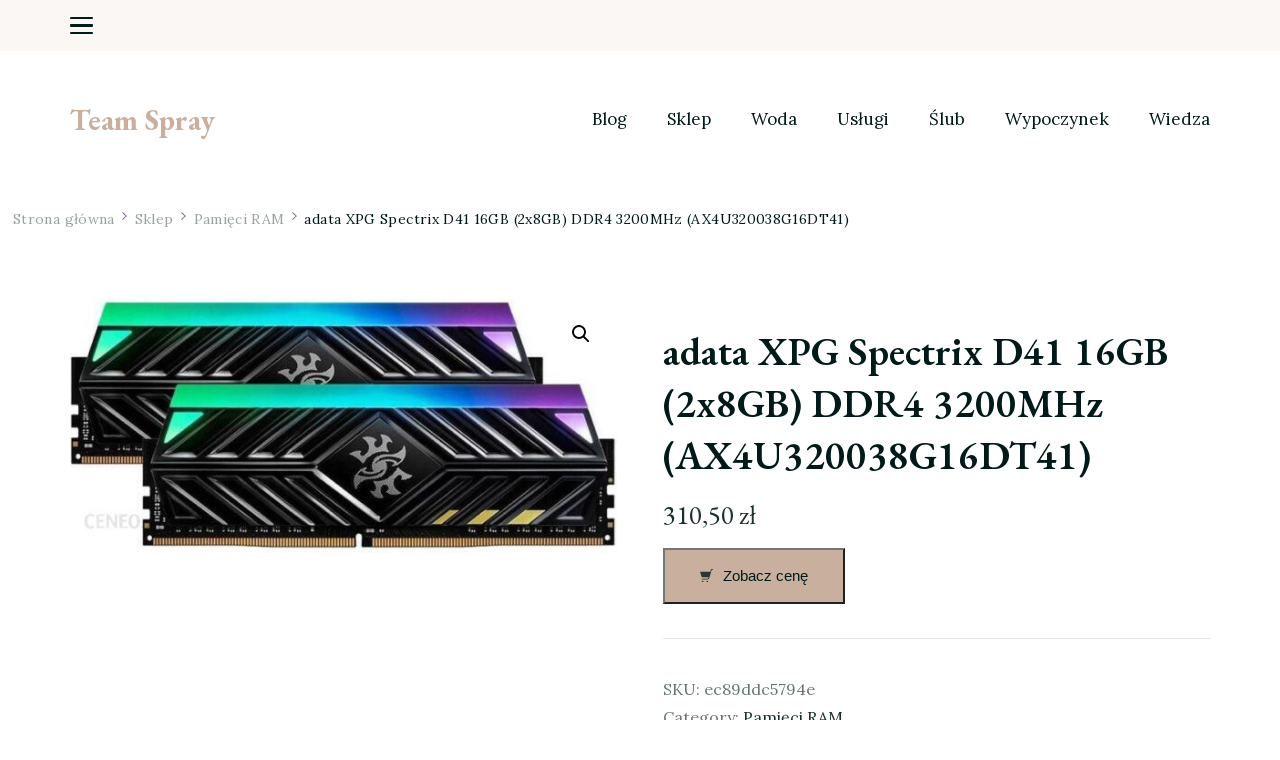

--- FILE ---
content_type: text/html; charset=UTF-8
request_url: https://termspray.pl/produkt/adata-xpg-spectrix-d41-16gb-2x8gb-ddr4-3200mhz-ax4u320038g16dt41/
body_size: 18638
content:
    <!DOCTYPE html>
    <html lang="pl-PL">
    <head itemscope itemtype="http://schema.org/WebSite">
	    <meta charset="UTF-8">
    <meta name="viewport" content="width=device-width, initial-scale=1">
    <link rel="profile" href="http://gmpg.org/xfn/11">
    <title>adata XPG Spectrix D41 16GB (2x8GB) DDR4 3200MHz (AX4U320038G16DT41) &#8211; Team Spray</title>
<meta name='robots' content='max-image-preview:large' />
<link rel='dns-prefetch' href='//fonts.googleapis.com' />
<link rel="alternate" type="application/rss+xml" title="Team Spray &raquo; Kanał z wpisami" href="https://termspray.pl/feed/" />
<link rel="alternate" type="application/rss+xml" title="Team Spray &raquo; Kanał z komentarzami" href="https://termspray.pl/comments/feed/" />
<link rel="alternate" type="application/rss+xml" title="Team Spray &raquo; adata XPG Spectrix D41 16GB (2x8GB) DDR4 3200MHz (AX4U320038G16DT41) Kanał z komentarzami" href="https://termspray.pl/produkt/adata-xpg-spectrix-d41-16gb-2x8gb-ddr4-3200mhz-ax4u320038g16dt41/feed/" />
<link rel="alternate" title="oEmbed (JSON)" type="application/json+oembed" href="https://termspray.pl/wp-json/oembed/1.0/embed?url=https%3A%2F%2Ftermspray.pl%2Fprodukt%2Fadata-xpg-spectrix-d41-16gb-2x8gb-ddr4-3200mhz-ax4u320038g16dt41%2F" />
<link rel="alternate" title="oEmbed (XML)" type="text/xml+oembed" href="https://termspray.pl/wp-json/oembed/1.0/embed?url=https%3A%2F%2Ftermspray.pl%2Fprodukt%2Fadata-xpg-spectrix-d41-16gb-2x8gb-ddr4-3200mhz-ax4u320038g16dt41%2F&#038;format=xml" />
<style id='wp-img-auto-sizes-contain-inline-css' type='text/css'>
img:is([sizes=auto i],[sizes^="auto," i]){contain-intrinsic-size:3000px 1500px}
/*# sourceURL=wp-img-auto-sizes-contain-inline-css */
</style>
<style id='wp-emoji-styles-inline-css' type='text/css'>

	img.wp-smiley, img.emoji {
		display: inline !important;
		border: none !important;
		box-shadow: none !important;
		height: 1em !important;
		width: 1em !important;
		margin: 0 0.07em !important;
		vertical-align: -0.1em !important;
		background: none !important;
		padding: 0 !important;
	}
/*# sourceURL=wp-emoji-styles-inline-css */
</style>
<style id='wp-block-library-inline-css' type='text/css'>
:root{--wp-block-synced-color:#7a00df;--wp-block-synced-color--rgb:122,0,223;--wp-bound-block-color:var(--wp-block-synced-color);--wp-editor-canvas-background:#ddd;--wp-admin-theme-color:#007cba;--wp-admin-theme-color--rgb:0,124,186;--wp-admin-theme-color-darker-10:#006ba1;--wp-admin-theme-color-darker-10--rgb:0,107,160.5;--wp-admin-theme-color-darker-20:#005a87;--wp-admin-theme-color-darker-20--rgb:0,90,135;--wp-admin-border-width-focus:2px}@media (min-resolution:192dpi){:root{--wp-admin-border-width-focus:1.5px}}.wp-element-button{cursor:pointer}:root .has-very-light-gray-background-color{background-color:#eee}:root .has-very-dark-gray-background-color{background-color:#313131}:root .has-very-light-gray-color{color:#eee}:root .has-very-dark-gray-color{color:#313131}:root .has-vivid-green-cyan-to-vivid-cyan-blue-gradient-background{background:linear-gradient(135deg,#00d084,#0693e3)}:root .has-purple-crush-gradient-background{background:linear-gradient(135deg,#34e2e4,#4721fb 50%,#ab1dfe)}:root .has-hazy-dawn-gradient-background{background:linear-gradient(135deg,#faaca8,#dad0ec)}:root .has-subdued-olive-gradient-background{background:linear-gradient(135deg,#fafae1,#67a671)}:root .has-atomic-cream-gradient-background{background:linear-gradient(135deg,#fdd79a,#004a59)}:root .has-nightshade-gradient-background{background:linear-gradient(135deg,#330968,#31cdcf)}:root .has-midnight-gradient-background{background:linear-gradient(135deg,#020381,#2874fc)}:root{--wp--preset--font-size--normal:16px;--wp--preset--font-size--huge:42px}.has-regular-font-size{font-size:1em}.has-larger-font-size{font-size:2.625em}.has-normal-font-size{font-size:var(--wp--preset--font-size--normal)}.has-huge-font-size{font-size:var(--wp--preset--font-size--huge)}.has-text-align-center{text-align:center}.has-text-align-left{text-align:left}.has-text-align-right{text-align:right}.has-fit-text{white-space:nowrap!important}#end-resizable-editor-section{display:none}.aligncenter{clear:both}.items-justified-left{justify-content:flex-start}.items-justified-center{justify-content:center}.items-justified-right{justify-content:flex-end}.items-justified-space-between{justify-content:space-between}.screen-reader-text{border:0;clip-path:inset(50%);height:1px;margin:-1px;overflow:hidden;padding:0;position:absolute;width:1px;word-wrap:normal!important}.screen-reader-text:focus{background-color:#ddd;clip-path:none;color:#444;display:block;font-size:1em;height:auto;left:5px;line-height:normal;padding:15px 23px 14px;text-decoration:none;top:5px;width:auto;z-index:100000}html :where(.has-border-color){border-style:solid}html :where([style*=border-top-color]){border-top-style:solid}html :where([style*=border-right-color]){border-right-style:solid}html :where([style*=border-bottom-color]){border-bottom-style:solid}html :where([style*=border-left-color]){border-left-style:solid}html :where([style*=border-width]){border-style:solid}html :where([style*=border-top-width]){border-top-style:solid}html :where([style*=border-right-width]){border-right-style:solid}html :where([style*=border-bottom-width]){border-bottom-style:solid}html :where([style*=border-left-width]){border-left-style:solid}html :where(img[class*=wp-image-]){height:auto;max-width:100%}:where(figure){margin:0 0 1em}html :where(.is-position-sticky){--wp-admin--admin-bar--position-offset:var(--wp-admin--admin-bar--height,0px)}@media screen and (max-width:600px){html :where(.is-position-sticky){--wp-admin--admin-bar--position-offset:0px}}

/*# sourceURL=wp-block-library-inline-css */
</style><style id='global-styles-inline-css' type='text/css'>
:root{--wp--preset--aspect-ratio--square: 1;--wp--preset--aspect-ratio--4-3: 4/3;--wp--preset--aspect-ratio--3-4: 3/4;--wp--preset--aspect-ratio--3-2: 3/2;--wp--preset--aspect-ratio--2-3: 2/3;--wp--preset--aspect-ratio--16-9: 16/9;--wp--preset--aspect-ratio--9-16: 9/16;--wp--preset--color--black: #000000;--wp--preset--color--cyan-bluish-gray: #abb8c3;--wp--preset--color--white: #ffffff;--wp--preset--color--pale-pink: #f78da7;--wp--preset--color--vivid-red: #cf2e2e;--wp--preset--color--luminous-vivid-orange: #ff6900;--wp--preset--color--luminous-vivid-amber: #fcb900;--wp--preset--color--light-green-cyan: #7bdcb5;--wp--preset--color--vivid-green-cyan: #00d084;--wp--preset--color--pale-cyan-blue: #8ed1fc;--wp--preset--color--vivid-cyan-blue: #0693e3;--wp--preset--color--vivid-purple: #9b51e0;--wp--preset--gradient--vivid-cyan-blue-to-vivid-purple: linear-gradient(135deg,rgb(6,147,227) 0%,rgb(155,81,224) 100%);--wp--preset--gradient--light-green-cyan-to-vivid-green-cyan: linear-gradient(135deg,rgb(122,220,180) 0%,rgb(0,208,130) 100%);--wp--preset--gradient--luminous-vivid-amber-to-luminous-vivid-orange: linear-gradient(135deg,rgb(252,185,0) 0%,rgb(255,105,0) 100%);--wp--preset--gradient--luminous-vivid-orange-to-vivid-red: linear-gradient(135deg,rgb(255,105,0) 0%,rgb(207,46,46) 100%);--wp--preset--gradient--very-light-gray-to-cyan-bluish-gray: linear-gradient(135deg,rgb(238,238,238) 0%,rgb(169,184,195) 100%);--wp--preset--gradient--cool-to-warm-spectrum: linear-gradient(135deg,rgb(74,234,220) 0%,rgb(151,120,209) 20%,rgb(207,42,186) 40%,rgb(238,44,130) 60%,rgb(251,105,98) 80%,rgb(254,248,76) 100%);--wp--preset--gradient--blush-light-purple: linear-gradient(135deg,rgb(255,206,236) 0%,rgb(152,150,240) 100%);--wp--preset--gradient--blush-bordeaux: linear-gradient(135deg,rgb(254,205,165) 0%,rgb(254,45,45) 50%,rgb(107,0,62) 100%);--wp--preset--gradient--luminous-dusk: linear-gradient(135deg,rgb(255,203,112) 0%,rgb(199,81,192) 50%,rgb(65,88,208) 100%);--wp--preset--gradient--pale-ocean: linear-gradient(135deg,rgb(255,245,203) 0%,rgb(182,227,212) 50%,rgb(51,167,181) 100%);--wp--preset--gradient--electric-grass: linear-gradient(135deg,rgb(202,248,128) 0%,rgb(113,206,126) 100%);--wp--preset--gradient--midnight: linear-gradient(135deg,rgb(2,3,129) 0%,rgb(40,116,252) 100%);--wp--preset--font-size--small: 13px;--wp--preset--font-size--medium: 20px;--wp--preset--font-size--large: 36px;--wp--preset--font-size--x-large: 42px;--wp--preset--spacing--20: 0.44rem;--wp--preset--spacing--30: 0.67rem;--wp--preset--spacing--40: 1rem;--wp--preset--spacing--50: 1.5rem;--wp--preset--spacing--60: 2.25rem;--wp--preset--spacing--70: 3.38rem;--wp--preset--spacing--80: 5.06rem;--wp--preset--shadow--natural: 6px 6px 9px rgba(0, 0, 0, 0.2);--wp--preset--shadow--deep: 12px 12px 50px rgba(0, 0, 0, 0.4);--wp--preset--shadow--sharp: 6px 6px 0px rgba(0, 0, 0, 0.2);--wp--preset--shadow--outlined: 6px 6px 0px -3px rgb(255, 255, 255), 6px 6px rgb(0, 0, 0);--wp--preset--shadow--crisp: 6px 6px 0px rgb(0, 0, 0);}:where(.is-layout-flex){gap: 0.5em;}:where(.is-layout-grid){gap: 0.5em;}body .is-layout-flex{display: flex;}.is-layout-flex{flex-wrap: wrap;align-items: center;}.is-layout-flex > :is(*, div){margin: 0;}body .is-layout-grid{display: grid;}.is-layout-grid > :is(*, div){margin: 0;}:where(.wp-block-columns.is-layout-flex){gap: 2em;}:where(.wp-block-columns.is-layout-grid){gap: 2em;}:where(.wp-block-post-template.is-layout-flex){gap: 1.25em;}:where(.wp-block-post-template.is-layout-grid){gap: 1.25em;}.has-black-color{color: var(--wp--preset--color--black) !important;}.has-cyan-bluish-gray-color{color: var(--wp--preset--color--cyan-bluish-gray) !important;}.has-white-color{color: var(--wp--preset--color--white) !important;}.has-pale-pink-color{color: var(--wp--preset--color--pale-pink) !important;}.has-vivid-red-color{color: var(--wp--preset--color--vivid-red) !important;}.has-luminous-vivid-orange-color{color: var(--wp--preset--color--luminous-vivid-orange) !important;}.has-luminous-vivid-amber-color{color: var(--wp--preset--color--luminous-vivid-amber) !important;}.has-light-green-cyan-color{color: var(--wp--preset--color--light-green-cyan) !important;}.has-vivid-green-cyan-color{color: var(--wp--preset--color--vivid-green-cyan) !important;}.has-pale-cyan-blue-color{color: var(--wp--preset--color--pale-cyan-blue) !important;}.has-vivid-cyan-blue-color{color: var(--wp--preset--color--vivid-cyan-blue) !important;}.has-vivid-purple-color{color: var(--wp--preset--color--vivid-purple) !important;}.has-black-background-color{background-color: var(--wp--preset--color--black) !important;}.has-cyan-bluish-gray-background-color{background-color: var(--wp--preset--color--cyan-bluish-gray) !important;}.has-white-background-color{background-color: var(--wp--preset--color--white) !important;}.has-pale-pink-background-color{background-color: var(--wp--preset--color--pale-pink) !important;}.has-vivid-red-background-color{background-color: var(--wp--preset--color--vivid-red) !important;}.has-luminous-vivid-orange-background-color{background-color: var(--wp--preset--color--luminous-vivid-orange) !important;}.has-luminous-vivid-amber-background-color{background-color: var(--wp--preset--color--luminous-vivid-amber) !important;}.has-light-green-cyan-background-color{background-color: var(--wp--preset--color--light-green-cyan) !important;}.has-vivid-green-cyan-background-color{background-color: var(--wp--preset--color--vivid-green-cyan) !important;}.has-pale-cyan-blue-background-color{background-color: var(--wp--preset--color--pale-cyan-blue) !important;}.has-vivid-cyan-blue-background-color{background-color: var(--wp--preset--color--vivid-cyan-blue) !important;}.has-vivid-purple-background-color{background-color: var(--wp--preset--color--vivid-purple) !important;}.has-black-border-color{border-color: var(--wp--preset--color--black) !important;}.has-cyan-bluish-gray-border-color{border-color: var(--wp--preset--color--cyan-bluish-gray) !important;}.has-white-border-color{border-color: var(--wp--preset--color--white) !important;}.has-pale-pink-border-color{border-color: var(--wp--preset--color--pale-pink) !important;}.has-vivid-red-border-color{border-color: var(--wp--preset--color--vivid-red) !important;}.has-luminous-vivid-orange-border-color{border-color: var(--wp--preset--color--luminous-vivid-orange) !important;}.has-luminous-vivid-amber-border-color{border-color: var(--wp--preset--color--luminous-vivid-amber) !important;}.has-light-green-cyan-border-color{border-color: var(--wp--preset--color--light-green-cyan) !important;}.has-vivid-green-cyan-border-color{border-color: var(--wp--preset--color--vivid-green-cyan) !important;}.has-pale-cyan-blue-border-color{border-color: var(--wp--preset--color--pale-cyan-blue) !important;}.has-vivid-cyan-blue-border-color{border-color: var(--wp--preset--color--vivid-cyan-blue) !important;}.has-vivid-purple-border-color{border-color: var(--wp--preset--color--vivid-purple) !important;}.has-vivid-cyan-blue-to-vivid-purple-gradient-background{background: var(--wp--preset--gradient--vivid-cyan-blue-to-vivid-purple) !important;}.has-light-green-cyan-to-vivid-green-cyan-gradient-background{background: var(--wp--preset--gradient--light-green-cyan-to-vivid-green-cyan) !important;}.has-luminous-vivid-amber-to-luminous-vivid-orange-gradient-background{background: var(--wp--preset--gradient--luminous-vivid-amber-to-luminous-vivid-orange) !important;}.has-luminous-vivid-orange-to-vivid-red-gradient-background{background: var(--wp--preset--gradient--luminous-vivid-orange-to-vivid-red) !important;}.has-very-light-gray-to-cyan-bluish-gray-gradient-background{background: var(--wp--preset--gradient--very-light-gray-to-cyan-bluish-gray) !important;}.has-cool-to-warm-spectrum-gradient-background{background: var(--wp--preset--gradient--cool-to-warm-spectrum) !important;}.has-blush-light-purple-gradient-background{background: var(--wp--preset--gradient--blush-light-purple) !important;}.has-blush-bordeaux-gradient-background{background: var(--wp--preset--gradient--blush-bordeaux) !important;}.has-luminous-dusk-gradient-background{background: var(--wp--preset--gradient--luminous-dusk) !important;}.has-pale-ocean-gradient-background{background: var(--wp--preset--gradient--pale-ocean) !important;}.has-electric-grass-gradient-background{background: var(--wp--preset--gradient--electric-grass) !important;}.has-midnight-gradient-background{background: var(--wp--preset--gradient--midnight) !important;}.has-small-font-size{font-size: var(--wp--preset--font-size--small) !important;}.has-medium-font-size{font-size: var(--wp--preset--font-size--medium) !important;}.has-large-font-size{font-size: var(--wp--preset--font-size--large) !important;}.has-x-large-font-size{font-size: var(--wp--preset--font-size--x-large) !important;}
/*# sourceURL=global-styles-inline-css */
</style>

<style id='classic-theme-styles-inline-css' type='text/css'>
/*! This file is auto-generated */
.wp-block-button__link{color:#fff;background-color:#32373c;border-radius:9999px;box-shadow:none;text-decoration:none;padding:calc(.667em + 2px) calc(1.333em + 2px);font-size:1.125em}.wp-block-file__button{background:#32373c;color:#fff;text-decoration:none}
/*# sourceURL=/wp-includes/css/classic-themes.min.css */
</style>
<link rel='stylesheet' id='photoswipe-css' href='https://termspray.pl/wp-content/plugins/woocommerce/assets/css/photoswipe/photoswipe.min.css?ver=7.5.1' type='text/css' media='all' />
<link rel='stylesheet' id='photoswipe-default-skin-css' href='https://termspray.pl/wp-content/plugins/woocommerce/assets/css/photoswipe/default-skin/default-skin.min.css?ver=7.5.1' type='text/css' media='all' />
<link rel='stylesheet' id='woocommerce-layout-css' href='https://termspray.pl/wp-content/plugins/woocommerce/assets/css/woocommerce-layout.css?ver=7.5.1' type='text/css' media='all' />
<link rel='stylesheet' id='woocommerce-smallscreen-css' href='https://termspray.pl/wp-content/plugins/woocommerce/assets/css/woocommerce-smallscreen.css?ver=7.5.1' type='text/css' media='only screen and (max-width: 768px)' />
<link rel='stylesheet' id='woocommerce-general-css' href='https://termspray.pl/wp-content/plugins/woocommerce/assets/css/woocommerce.css?ver=7.5.1' type='text/css' media='all' />
<style id='woocommerce-inline-inline-css' type='text/css'>
.woocommerce form .form-row .required { visibility: visible; }
/*# sourceURL=woocommerce-inline-inline-css */
</style>
<link rel='stylesheet' id='blossom-floral-css' href='https://termspray.pl/wp-content/themes/blossom-floral/style.css?ver=6.9' type='text/css' media='all' />
<link rel='stylesheet' id='elegant-travel-css' href='https://termspray.pl/wp-content/themes/elegant-travel/style.css?ver=1.0.1' type='text/css' media='all' />
<link rel='stylesheet' id='blossom-floral-woocommerce-css' href='https://termspray.pl/wp-content/themes/blossom-floral/css/woocommerce.min.css?ver=1.0.1' type='text/css' media='all' />
<link rel='stylesheet' id='owl-carousel-css' href='https://termspray.pl/wp-content/themes/blossom-floral/css/owl.carousel.min.css?ver=2.3.4' type='text/css' media='all' />
<link rel='stylesheet' id='animate-css' href='https://termspray.pl/wp-content/themes/blossom-floral/css/animate.min.css?ver=3.5.2' type='text/css' media='all' />
<link rel='stylesheet' id='blossom-floral-google-fonts-css' href='https://fonts.googleapis.com/css?family=Lora%3Aregular%2C500%2C600%2C700%2Citalic%2C500italic%2C600italic%2C700italic%7CEB+Garamond%3Aregular%2C500%2C600%2C700%2C800%2Citalic%2C500italic%2C600italic%2C700italic%2C800italic%7CEB+Garamond%3Aregular' type='text/css' media='all' />
<link rel='stylesheet' id='blossom-floral-elementor-css' href='https://termspray.pl/wp-content/themes/blossom-floral/css/elementor.min.css?ver=1.0.1' type='text/css' media='all' />
<link rel='stylesheet' id='blossom-floral-gutenberg-css' href='https://termspray.pl/wp-content/themes/blossom-floral/css/gutenberg.min.css?ver=1.0.1' type='text/css' media='all' />
<script type="text/javascript" src="https://termspray.pl/wp-includes/js/jquery/jquery.min.js?ver=3.7.1" id="jquery-core-js"></script>
<script type="text/javascript" src="https://termspray.pl/wp-includes/js/jquery/jquery-migrate.min.js?ver=3.4.1" id="jquery-migrate-js"></script>
<link rel="https://api.w.org/" href="https://termspray.pl/wp-json/" /><link rel="alternate" title="JSON" type="application/json" href="https://termspray.pl/wp-json/wp/v2/product/4467" /><link rel="EditURI" type="application/rsd+xml" title="RSD" href="https://termspray.pl/xmlrpc.php?rsd" />
<meta name="generator" content="WordPress 6.9" />
<meta name="generator" content="WooCommerce 7.5.1" />
<link rel="canonical" href="https://termspray.pl/produkt/adata-xpg-spectrix-d41-16gb-2x8gb-ddr4-3200mhz-ax4u320038g16dt41/" />
<link rel='shortlink' href='https://termspray.pl/?p=4467' />
<link rel="pingback" href="https://termspray.pl/xmlrpc.php">	<noscript><style>.woocommerce-product-gallery{ opacity: 1 !important; }</style></noscript>
	<style type='text/css' media='all'>    
	:root {
		--primary-color: #c9b09e;
		--primary-color-rgb: 201, 176, 158;
		--secondary-color: #f7775e;
		--secondary-color-rgb: 247, 119, 94;
        --primary-font: Lora;
        --secondary-font: EB Garamond;
	}

    /*Typography*/

    body {
        font-family : Lora;
        font-size   : 18px;        
    }

    .custom-logo-link img{
        width    : 150px;
        max-width: 100%;
	}
    
    .site-title{
        font-size   : 30px;
        font-family : EB Garamond;
        font-weight : 400;
        font-style  : normal;
    }

    
    .post .entry-footer .btn-link::before {
        background-image: url("data:image/svg+xml,%3Csvg xmlns='http://www.w3.org/2000/svg' width='14.19' height='14.27' viewBox='0 0 14.19 14.27'%3E%3Cg id='Group_5482' data-name='Group 5482' transform='translate(-216.737 -1581.109)'%3E%3Cpath id='Path_26475' data-name='Path 26475' d='M0,0H12.821' transform='translate(217.445 1594.672) rotate(-45)' fill='none' stroke='%23f7775e' stroke-linecap='round' stroke-width='1'/%3E%3Cpath id='Path_26476' data-name='Path 26476' d='M0,0,5.1,5.1,0,10.193' transform='translate(219.262 1585.567) rotate(-45)' fill='none' stroke='%23f7775e' stroke-linecap='round' stroke-linejoin='round' stroke-width='1'/%3E%3C/g%3E%3C/svg%3E");
    }

    .navigation.pagination .nav-links .next:hover:after {
        background-image: url("data:image/svg+xml,%3Csvg xmlns='http://www.w3.org/2000/svg' width='13.821' height='11.608' viewBox='0 0 13.821 11.608'%3E%3Cg id='Group_5482' data-name='Group 5482' transform='translate(974.347 -1275.499) rotate(45)' opacity='0.9'%3E%3Cpath id='Path_26475' data-name='Path 26475' d='M0,0H12.821' transform='translate(217.445 1594.672) rotate(-45)' fill='none' stroke='%23f7775e' stroke-linecap='round' stroke-width='1'/%3E%3Cpath id='Path_26476' data-name='Path 26476' d='M0,0,5.1,5.1,0,10.193' transform='translate(219.262 1585.567) rotate(-45)' fill='none' stroke='%23f7775e' stroke-linecap='round' stroke-linejoin='round' stroke-width='1'/%3E%3C/g%3E%3C/svg%3E");
    }

    nav.post-navigation .meta-nav::before {
        background-image: url("data:image/svg+xml,%3Csvg xmlns='http://www.w3.org/2000/svg' width='14.19' height='14.27' viewBox='0 0 14.19 14.27'%3E%3Cg id='Group_5482' data-name='Group 5482' transform='translate(230.936 0.854)' opacity='0.9'%3E%3Cpath id='Path_26475' data-name='Path 26475' d='M0,0H12.821' transform='translate(-217.453 12.709) rotate(-135)' fill='none' stroke='%23f7775e' stroke-linecap='round' stroke-width='1'/%3E%3Cpath id='Path_26476' data-name='Path 26476' d='M0,10.194,5.1,5.1,0,0' transform='translate(-226.479 10.812) rotate(-135)' fill='none' stroke='%23f7775e' stroke-linecap='round' stroke-linejoin='round' stroke-width='1'/%3E%3C/g%3E%3C/svg%3E ");
    }
       
    nav.post-navigation .meta-nav:hover::before {
        background-image: url("data:image/svg+xml,%3Csvg xmlns='http://www.w3.org/2000/svg' width='14.19' height='14.27' viewBox='0 0 14.19 14.27'%3E%3Cg id='Group_5482' data-name='Group 5482' transform='translate(230.936 0.854)' opacity='0.9'%3E%3Cpath id='Path_26475' data-name='Path 26475' d='M0,0H12.821' transform='translate(-217.453 12.709) rotate(-135)' fill='none' stroke='%23c9b09e' stroke-linecap='round' stroke-width='1'/%3E%3Cpath id='Path_26476' data-name='Path 26476' d='M0,10.194,5.1,5.1,0,0' transform='translate(-226.479 10.812) rotate(-135)' fill='none' stroke='%23c9b09e' stroke-linecap='round' stroke-linejoin='round' stroke-width='1'/%3E%3C/g%3E%3C/svg%3E ");
    }
    
    .navigation.pagination .nav-links .prev:hover::before {
        background-image: url("data:image/svg+xml,%3Csvg xmlns='http://www.w3.org/2000/svg' width='21.956' height='13.496' viewBox='0 0 21.956 13.496'%3E%3Cg id='Group_1417' data-name='Group 1417' transform='translate(742.952 0.612)'%3E%3Cpath id='Path_1' data-name='Path 1' d='M1083.171,244.108h-20.837' transform='translate(-1804.667 -237.962)' fill='none' stroke='%2388b4cf' stroke-linecap='round' stroke-width='1'%3E%3C/path%3E%3Cpath id='Path_2' data-name='Path 2' d='M1093.614,226.065c-.695,2.593-1.669,4.985-6.7,6.143' transform='translate(-1829.267 -226.065)' fill='none' stroke='%23f7775e' stroke-linecap='round' stroke-width='1'%3E%3C/path%3E%3Cpath id='Path_3' data-name='Path 3' d='M1093.614,232.208c-.695-2.593-1.669-4.985-6.7-6.143' transform='translate(-1829.267 -219.937)' fill='none' stroke='%23f7775e' stroke-linecap='round' stroke-width='1'%3E%3C/path%3E%3C/g%3E%3C/svg%3E");
    }

    blockquote::before {
        background-image: url("data:image/svg+xml,%3Csvg xmlns='http://www.w3.org/2000/svg' width='127.432' height='110.665' viewBox='0 0 127.432 110.665'%3E%3Cg id='Group_1443' data-name='Group 1443' transform='translate(0 0)' opacity='0.3'%3E%3Cpath id='Path_5841' data-name='Path 5841' d='M194.147,345.773c-3.28,2.743-6.38,5.4-9.538,7.955-2.133,1.724-4.343,3.3-6.522,4.934-6.576,4.932-13.3,5.586-20.243,1.173-2.939-1.868-4.314-5.268-5.477-8.714a68.381,68.381,0,0,1-2.375-9.783c-.994-5.555-2.209-11.138-1.557-16.906.577-5.112,1.16-10.251,2.163-15.248a23.117,23.117,0,0,1,3.01-7.026c2.8-4.7,5.735-9.276,8.779-13.732a23.928,23.928,0,0,1,4.793-5.371c2.207-1.72,3.608-4.17,5.148-6.6,3.216-5.068,6.556-10.013,9.8-15.052a28.681,28.681,0,0,0,1.475-3.084c.163-.338.31-.795.563-.943,2.775-1.632,5.518-3.377,8.376-4.752,2.016-.97,3.528,1.238,5.25,2.057a3.4,3.4,0,0,1-.148,1.769c-1.535,3.621-3.138,7.2-4.71,10.8-3.534,8.085-7.357,16-10.514,24.308-3.248,8.542-6.275,17.324-6.5,27.026-.065,2.869.266,5.75.374,8.627.065,1.753,1.017,1.914,2.044,1.753a11.21,11.21,0,0,0,7.146-4.324c1.41-1.752,2.246-1.821,3.817-.239,2.013,2.029,3.923,4.218,5.856,6.367a1.677,1.677,0,0,1,.429,1.023c-.151,3.187-.352,6.379-2.323,8.826C191.077,343.331,191.107,343.7,194.147,345.773Z' transform='translate(-70.424 -252.194)' fill='%23c9b09e'/%3E%3Cpath id='Path_5842' data-name='Path 5842' d='M259.193,344.341c-4.6,5.231-8.984,10.521-15.185,12.561a11.207,11.207,0,0,0-3.233,2.286c-5.3,4.46-11.216,4.268-17.085,2.977-4.218-.928-6.7-5.277-7.252-10.588-.948-9.07.893-17.566,3.187-26,.1-.381.287-.73.373-1.114,1.88-8.435,5.937-15.587,9.2-23.164,2.257-5.249,5.674-9.732,8.694-14.758.6,1.231.936,2.1,1.4,2.854.947,1.552,2.144,1.065,2.942-.529a12.559,12.559,0,0,0,.69-2.028c.39-1.313,1.017-1.885,2.24-.981-.207-2.706-.034-5.343,2.121-6.4.81-.4,2.093.691,3.288,1.15.659-1.414,1.61-3.271,2.38-5.236a4.422,4.422,0,0,0-.234-2.1c-.3-1.353-.733-2.666-.974-4.032a11.511,11.511,0,0,1,1.917-8.21c1.1-1.825,2.033-3.8,3.059-5.687,2.014-3.709,4.517-4.035,7.155-.948a17.668,17.668,0,0,0,2.386,2.7,5.03,5.03,0,0,0,2.526.767,7.3,7.3,0,0,0,2.09-.458c-.477,1.277-.81,2.261-1.2,3.2-4.945,11.79-10.1,23.454-14.784,35.4-3.468,8.844-6.331,18.054-9.458,27.1a6.573,6.573,0,0,0-.226.964c-.649,3.651.393,4.769,3.4,4.056,2.592-.618,4.313-3.327,6.743-4.071a16.177,16.177,0,0,1,5.847-.563c1.236.087,2.6,3.97,2.248,6.047-.7,4.12-1.9,8.009-4.311,11.09C258.068,341.977,257.566,343.062,259.193,344.341Z' transform='translate(-216.183 -252.301)' fill='%23c9b09e'/%3E%3C/g%3E%3C/svg%3E%0A");
    }

    .comments-area .comment-list .comment .comment-body .reply .comment-reply-link::before,
    .comments-area ol .comment .comment-body .reply .comment-reply-link::before {
        background-image: url("data:image/svg+xml,%3Csvg xmlns='http://www.w3.org/2000/svg' width='14.19' height='14.27' viewBox='0 0 14.19 14.27'%3E%3Cg id='Group_5482' data-name='Group 5482' transform='translate(230.936 0.854)' opacity='0.9'%3E%3Cpath id='Path_26475' data-name='Path 26475' d='M0,0H12.821' transform='translate(-217.453 12.709) rotate(-135)' fill='none' stroke='%23f7775e' stroke-linecap='round' stroke-width='1'/%3E%3Cpath id='Path_26476' data-name='Path 26476' d='M0,10.194,5.1,5.1,0,0' transform='translate(-226.479 10.812) rotate(-135)' fill='none' stroke='%23f7775e' stroke-linecap='round' stroke-linejoin='round' stroke-width='1'/%3E%3C/g%3E%3C/svg%3E ");
    }

    .comments-area .comment-list .comment .comment-body .reply .comment-reply-link:hover::before,
    .comments-area ol .comment .comment-body .reply .comment-reply-link:hover::before {
        background-image: url("data:image/svg+xml,%3Csvg xmlns='http://www.w3.org/2000/svg' width='14.19' height='14.27' viewBox='0 0 14.19 14.27'%3E%3Cg id='Group_5482' data-name='Group 5482' transform='translate(230.936 0.854)' opacity='0.9'%3E%3Cpath id='Path_26475' data-name='Path 26475' d='M0,0H12.821' transform='translate(-217.453 12.709) rotate(-135)' fill='none' stroke='%23c9b09e' stroke-linecap='round' stroke-width='1'/%3E%3Cpath id='Path_26476' data-name='Path 26476' d='M0,10.194,5.1,5.1,0,0' transform='translate(-226.479 10.812) rotate(-135)' fill='none' stroke='%23c9b09e' stroke-linecap='round' stroke-linejoin='round' stroke-width='1'/%3E%3C/g%3E%3C/svg%3E ");
    }
           
    </style>		<style type="text/css" id="wp-custom-css">
			.woocommerce ul.products li.product a img {
    height: 230px;
    object-fit: contain;
}

.woocommerce ul.products li.product .woocommerce-loop-product__title {
    height: 90px;
    overflow: hidden;
}
		</style>
		</head>

<body class="wp-singular product-template-default single single-product postid-4467 wp-theme-blossom-floral wp-child-theme-elegant-travel theme-blossom-floral woocommerce woocommerce-page woocommerce-no-js style-one rightsidebar" itemscope itemtype="http://schema.org/WebPage">

    <div id="page" class="site">
        <a class="skip-link screen-reader-text" href="#content">Pomiń i przejdź do zawartości (naciśnij enter)</a>
    
<header id="masthead" class="site-header style-two header-img" itemscope itemtype="http://schema.org/WPHeader">
	<div class="header-top">
		<div class="container">
			<div class="header-left">
				        <nav class="secondary-nav">
            <button class="toggle-btn">
                <span class="toggle-bar"></span>
                <span class="toggle-bar"></span>
                <span class="toggle-bar"></span>
            </button>
            <div class="menu-12-container"><ul id="secondary-menu" class="nav-menu"><li id="menu-item-24" class="menu-item menu-item-type-post_type menu-item-object-page menu-item-24"><a href="https://termspray.pl/blog/">Blog</a></li>
<li id="menu-item-25" class="menu-item menu-item-type-post_type menu-item-object-page menu-item-home current_page_parent menu-item-25"><a href="https://termspray.pl/">Sklep</a></li>
<li id="menu-item-14617" class="menu-item menu-item-type-taxonomy menu-item-object-category menu-item-14617"><a href="https://termspray.pl/category/woda/">Woda</a></li>
<li id="menu-item-14618" class="menu-item menu-item-type-taxonomy menu-item-object-category menu-item-14618"><a href="https://termspray.pl/category/uslugi/">Usługi</a></li>
<li id="menu-item-14619" class="menu-item menu-item-type-taxonomy menu-item-object-category menu-item-14619"><a href="https://termspray.pl/category/slub/">Ślub</a></li>
<li id="menu-item-14620" class="menu-item menu-item-type-taxonomy menu-item-object-category menu-item-14620"><a href="https://termspray.pl/category/wypoczynek/">Wypoczynek</a></li>
<li id="menu-item-14621" class="menu-item menu-item-type-taxonomy menu-item-object-category menu-item-14621"><a href="https://termspray.pl/category/wiedza/">Wiedza</a></li>
</ul></div>        </nav>
    			</div>
			<div class="header-right">
				    <div class="header-cart">
            </div>
			</div>
		</div>
	</div>
	<div class="header-main">
		<div class="container">
			        <div class="site-branding" itemscope itemtype="http://schema.org/Organization">
            <div class="site-title-wrap">                        <p class="site-title" itemprop="name"><a href="https://termspray.pl/" rel="home" itemprop="url">Team Spray</a></p>
                    </div>        </div>    
                <nav id="site-navigation" class="main-navigation" itemscope itemtype="http://schema.org/SiteNavigationElement">
                <button class="toggle-btn">
                    <span class="toggle-bar"></span>
                    <span class="toggle-bar"></span>
                    <span class="toggle-bar"></span>
                </button>
                <div class="menu-12-container"><ul id="primary-menu" class="nav-menu"><li class="menu-item menu-item-type-post_type menu-item-object-page menu-item-24"><a href="https://termspray.pl/blog/">Blog</a></li>
<li class="menu-item menu-item-type-post_type menu-item-object-page menu-item-home current_page_parent menu-item-25"><a href="https://termspray.pl/">Sklep</a></li>
<li class="menu-item menu-item-type-taxonomy menu-item-object-category menu-item-14617"><a href="https://termspray.pl/category/woda/">Woda</a></li>
<li class="menu-item menu-item-type-taxonomy menu-item-object-category menu-item-14618"><a href="https://termspray.pl/category/uslugi/">Usługi</a></li>
<li class="menu-item menu-item-type-taxonomy menu-item-object-category menu-item-14619"><a href="https://termspray.pl/category/slub/">Ślub</a></li>
<li class="menu-item menu-item-type-taxonomy menu-item-object-category menu-item-14620"><a href="https://termspray.pl/category/wypoczynek/">Wypoczynek</a></li>
<li class="menu-item menu-item-type-taxonomy menu-item-object-category menu-item-14621"><a href="https://termspray.pl/category/wiedza/">Wiedza</a></li>
</ul></div>            </nav><!-- #site-navigation -->
            		</div>
	</div>
	    <div class="mobile-header">
        <div class="header-main">
            <div class="container">
                <div class="mob-nav-site-branding-wrap">
                    <div class="header-center">
                                <div class="site-branding" itemscope itemtype="http://schema.org/Organization">
            <div class="site-title-wrap">                        <p class="site-title" itemprop="name"><a href="https://termspray.pl/" rel="home" itemprop="url">Team Spray</a></p>
                    </div>        </div>    
                        </div>
                    <div class="header-left">
                                                <div class="toggle-btn-wrap">
                            <button class="toggle-btn">
                                <span class="toggle-bar"></span>
                                <span class="toggle-bar"></span>
                                <span class="toggle-bar"></span>
                            </button>
                        </div>
                    </div>
                </div>
            </div>
        </div>
        <div class="header-bottom-slide">
            <div class="header-bottom-slide-inner" style="top: 32px;">
                <div class="container">
                    <div class="mobile-header-wrap">
                        <button class="close"></button>
                                            </div>
                    <div class="mobile-header-wrapper">
                        <div class="header-left">
                                        <nav id="site-navigation" class="main-navigation" itemscope itemtype="http://schema.org/SiteNavigationElement">
                <button class="toggle-btn">
                    <span class="toggle-bar"></span>
                    <span class="toggle-bar"></span>
                    <span class="toggle-bar"></span>
                </button>
                <div class="menu-12-container"><ul id="primary-menu" class="nav-menu"><li class="menu-item menu-item-type-post_type menu-item-object-page menu-item-24"><a href="https://termspray.pl/blog/">Blog</a></li>
<li class="menu-item menu-item-type-post_type menu-item-object-page menu-item-home current_page_parent menu-item-25"><a href="https://termspray.pl/">Sklep</a></li>
<li class="menu-item menu-item-type-taxonomy menu-item-object-category menu-item-14617"><a href="https://termspray.pl/category/woda/">Woda</a></li>
<li class="menu-item menu-item-type-taxonomy menu-item-object-category menu-item-14618"><a href="https://termspray.pl/category/uslugi/">Usługi</a></li>
<li class="menu-item menu-item-type-taxonomy menu-item-object-category menu-item-14619"><a href="https://termspray.pl/category/slub/">Ślub</a></li>
<li class="menu-item menu-item-type-taxonomy menu-item-object-category menu-item-14620"><a href="https://termspray.pl/category/wypoczynek/">Wypoczynek</a></li>
<li class="menu-item menu-item-type-taxonomy menu-item-object-category menu-item-14621"><a href="https://termspray.pl/category/wiedza/">Wiedza</a></li>
</ul></div>            </nav><!-- #site-navigation -->
                                    </div>
                        <div class="header-right">
                                    <nav class="secondary-nav">
            <button class="toggle-btn">
                <span class="toggle-bar"></span>
                <span class="toggle-bar"></span>
                <span class="toggle-bar"></span>
            </button>
            <div class="menu-12-container"><ul id="secondary-menu" class="nav-menu"><li class="menu-item menu-item-type-post_type menu-item-object-page menu-item-24"><a href="https://termspray.pl/blog/">Blog</a></li>
<li class="menu-item menu-item-type-post_type menu-item-object-page menu-item-home current_page_parent menu-item-25"><a href="https://termspray.pl/">Sklep</a></li>
<li class="menu-item menu-item-type-taxonomy menu-item-object-category menu-item-14617"><a href="https://termspray.pl/category/woda/">Woda</a></li>
<li class="menu-item menu-item-type-taxonomy menu-item-object-category menu-item-14618"><a href="https://termspray.pl/category/uslugi/">Usługi</a></li>
<li class="menu-item menu-item-type-taxonomy menu-item-object-category menu-item-14619"><a href="https://termspray.pl/category/slub/">Ślub</a></li>
<li class="menu-item menu-item-type-taxonomy menu-item-object-category menu-item-14620"><a href="https://termspray.pl/category/wypoczynek/">Wypoczynek</a></li>
<li class="menu-item menu-item-type-taxonomy menu-item-object-category menu-item-14621"><a href="https://termspray.pl/category/wiedza/">Wiedza</a></li>
</ul></div>        </nav>
                            </div>
                    </div>
                    <div class="header-social-wrapper">
                        <div class="header-social">
                                                    </div>
                            <div class="header-cart">
            </div>
                    </div>
                </div>
            </div>
        </div>
    </div>
</header><div id="content" class="site-content"><div class="page-header "><div class="breadcrumb-wrapper"><div id="crumbs" itemscope itemtype="http://schema.org/BreadcrumbList">
                <span itemprop="itemListElement" itemscope itemtype="http://schema.org/ListItem">
                    <a href="https://termspray.pl" itemprop="item"><span itemprop="name">Strona główna</span></a><meta itemprop="position" content="1" /></span><span itemprop="itemListElement" itemscope itemtype="http://schema.org/ListItem"><a href="https://termspray.pl/" itemprop="item"><span itemprop="name">Sklep</span></a><meta itemprop="position" content="2" /></span><span itemprop="itemListElement" itemscope itemtype="http://schema.org/ListItem"><a href="https://termspray.pl/kategoria-produktu/pamieci-ram/" itemprop="item"><span itemprop="name">Pamięci RAM</span></a><meta itemprop="position" content="3" /></span><span class="current" itemprop="itemListElement" itemscope itemtype="http://schema.org/ListItem"><a href="https://termspray.pl/produkt/adata-xpg-spectrix-d41-16gb-2x8gb-ddr4-3200mhz-ax4u320038g16dt41/" itemprop="item"><span itemprop="name">adata XPG Spectrix D41 16GB (2x8GB) DDR4 3200MHz (AX4U320038G16DT41)</span></a><meta itemprop="position" content="4" /></span></div><!-- .crumbs --></div></div>    <div class="container">

    
	    <div class="page-grid">
        <div id="primary" class="content-area">
            <main id="main" class="site-main" role="main">
    
					
			<div class="woocommerce-notices-wrapper"></div><div id="product-4467" class="has-meta product type-product post-4467 status-publish first instock product_cat-pamieci-ram product_tag-euroagd product_tag-iphone-12-mini product_tag-realme-7-pro has-post-thumbnail product-type-external">

	<div class="woocommerce-product-gallery woocommerce-product-gallery--with-images woocommerce-product-gallery--columns-4 images" data-columns="4" style="opacity: 0; transition: opacity .25s ease-in-out;">
	<figure class="woocommerce-product-gallery__wrapper">
		<div data-thumb="https://termspray.pl/wp-content/uploads/2022/11/i-adata-xpg-spectrix-d41-16gb-2x8gb-ddr4-3200mhz-ax4u320038g16dt41-100x100.jpg" data-thumb-alt="" class="woocommerce-product-gallery__image"><a href="https://termspray.pl/wp-content/uploads/2022/11/i-adata-xpg-spectrix-d41-16gb-2x8gb-ddr4-3200mhz-ax4u320038g16dt41.jpg"><img width="600" height="280" src="https://termspray.pl/wp-content/uploads/2022/11/i-adata-xpg-spectrix-d41-16gb-2x8gb-ddr4-3200mhz-ax4u320038g16dt41-600x280.jpg" class="wp-post-image" alt="" title="i-adata-xpg-spectrix-d41-16gb-2x8gb-ddr4-3200mhz-ax4u320038g16dt41" data-caption="" data-src="https://termspray.pl/wp-content/uploads/2022/11/i-adata-xpg-spectrix-d41-16gb-2x8gb-ddr4-3200mhz-ax4u320038g16dt41.jpg" data-large_image="https://termspray.pl/wp-content/uploads/2022/11/i-adata-xpg-spectrix-d41-16gb-2x8gb-ddr4-3200mhz-ax4u320038g16dt41.jpg" data-large_image_width="720" data-large_image_height="336" decoding="async" fetchpriority="high" srcset="https://termspray.pl/wp-content/uploads/2022/11/i-adata-xpg-spectrix-d41-16gb-2x8gb-ddr4-3200mhz-ax4u320038g16dt41-600x280.jpg 600w, https://termspray.pl/wp-content/uploads/2022/11/i-adata-xpg-spectrix-d41-16gb-2x8gb-ddr4-3200mhz-ax4u320038g16dt41-300x140.jpg 300w, https://termspray.pl/wp-content/uploads/2022/11/i-adata-xpg-spectrix-d41-16gb-2x8gb-ddr4-3200mhz-ax4u320038g16dt41.jpg 720w" sizes="(max-width: 600px) 100vw, 600px" /></a></div>	</figure>
</div>

	<div class="summary entry-summary">
		<h1 class="product_title entry-title">adata XPG Spectrix D41 16GB (2x8GB) DDR4 3200MHz (AX4U320038G16DT41)</h1><p class="price"><span class="woocommerce-Price-amount amount"><bdi>310,50&nbsp;<span class="woocommerce-Price-currencySymbol">&#122;&#322;</span></bdi></span></p>

<form class="cart" action="https://termspray.pl/2738" method="get">
	
	<button type="submit" class="single_add_to_cart_button button alt wp-element-button">Zobacz cenę</button>

	
	</form>

<div class="product_meta">

	
	
		<span class="sku_wrapper">SKU: <span class="sku">ec89ddc5794e</span></span>

	
	<span class="posted_in">Category: <a href="https://termspray.pl/kategoria-produktu/pamieci-ram/" rel="tag">Pamięci RAM</a></span>
	<span class="tagged_as">Tags: <a href="https://termspray.pl/tag-produktu/euroagd/" rel="tag">euroagd</a>, <a href="https://termspray.pl/tag-produktu/iphone-12-mini/" rel="tag">iphone 12 mini</a>, <a href="https://termspray.pl/tag-produktu/realme-7-pro/" rel="tag">realme 7 pro</a></span>
	
</div>
	</div>

	
	<div class="woocommerce-tabs wc-tabs-wrapper">
		<ul class="tabs wc-tabs" role="tablist">
							<li class="description_tab" id="tab-title-description" role="tab" aria-controls="tab-description">
					<a href="#tab-description">
						Description					</a>
				</li>
					</ul>
					<div class="woocommerce-Tabs-panel woocommerce-Tabs-panel--description panel entry-content wc-tab" id="tab-description" role="tabpanel" aria-labelledby="tab-title-description">
				
	<h2>Description</h2>

<h2>adata XPG Spectrix D41 16GB (2x8GB) DDR4 3200MHz (AX4U320038G16DT41)</h2>
<p>DDR4Standard pamięci RAM, który umożliwia zastosowanie napięcia 1.2 V. Dzięki temu udało się uzyskać spadek poboru mocy o 20% w stosunku do DDR3 oraz większą przepustowość. Ponadto użytkownicy mogą liczyć na funkcję cyklicznych kontroli nadmiarowych i wykrywanie przypadkowych błędów. Po pamięć DDR4 powinni sięgnąć osoby, oczekujące maksymalnej wydajności i dużej oszczędności energii. Wśród nich będą gracze, a także użytkownicy korzystający z profesjonalnego oprogramowania do obróbki graficznej.                            </p>
<p>16 GBPamięć RAM o pojemności 16 GB to rozwiązanie opracowane z myślą o najbardziej wymagających użytkownikach. Docenią je gracze, którym zależy na doskonałej zabawie, a także graficy pracujący przy profesjonalnym oprogramowaniu. Tak wyposażony komputer bez problemu może wykonywać wiele operacji jednocześnie, gwarantując doskonały komfort pracy. Wysoki zasób pamięci RAM wraz z szybkim procesorem i odpowiednią kartą graficzną pozwoli jeszcze przez długi czas korzystać z wielu najnowszych gier.                            </p>
<p>Podwójny modułZakup podwójnego modułu pamięci RAM to rozwiązanie, które pozwoli uzyskać dużo wyższą wydajność. Instalacja dwóch kości może okazać się doskonałym pomysłem, gdy komputer nagle przestanie radzić sobie z wymagającymi grami, czy profesjonalnym oprogramowaniem do obróbki graficznej. Wystarczy umieścić pamięć w odpowiednich slotach na płycie głównej, aby znacznie poprawić komfort pracy. W szerokiej ofercie znajdziesz modele o różnych parametrach. Dzięki temu idealnie dobierzesz moduł do oczekiwanych zastosowań.                            </p>
<p>CL16Opóźnienie CAS latency określa, jaki czas upłynie od momentu wysłania żądania do odczytu danych z kolumny pamięci. Parametr ten wpływa na szybkość pobrania kolejnej instrukcji do wykonania przez procesor. To z kolei ma istotne znaczenie dla wydajności sprzętowej. W przypadku CL16 użytkownicy mogą liczyć na szybkie działanie wielu zastosowaniach. Dzięki temu praca biurowa oraz rozrywka będzie nadzwyczaj komfortowa. Przy wyborze należy również zwrócić uwagę na częstotliwość taktowania pamięci.                            </p>
<p>1,35 VWybór pamięci RAM o odpowiednim napięciu to jeden z ważnych czynników, zapewniających stabilne działanie komputera. Aby sięgnąć po kompatybilne rozwiązanie, należy sprawdzić listę obsługiwanych modułów pamięci RAM przez płytę główną. Pamięć RAM z napięciem 1.35 V to najczęściej DDR4, lecz w ofercie nie brakuje również kości DDR3L, przeznaczonych na pokłady notebooków. Niskonapięciowe jednostki zapewnią dużą energooszczędność, co może mieć kluczowe znaczenie przy częstym korzystaniu z komputera.</p>
<p>fifine, klawiatura optyczno mechaniczna, kapsułki ekspres, suszarki do bielizny stojące, grzejnik elektryczny mały, need for speed heat, nvidia 3060, minimalne wymagania cs go, roomba s9+, uchwyt magnetyczny baseus, termostaty do grzejników, xiomi mi 11, stojak rtv, garmin 55, step do ćwiczeń</p>
<p><a href="https://www.glt.com.pl/aktualnosci/jak-zostac-monterem-rusztowan-bez-doswiadczenia-glt">https://www.glt.com.pl/aktualnosci/jak-zostac-monterem-rusztowan-bez-doswiadczenia-glt</a></p>
<p>ADATA Pamięci RAM</p>
			</div>
		
			</div>


	<section class="related products">

					<h2>Related products</h2>
				
		<ul class="products columns-4">

			
					<li class="has-meta product type-product post-2558 status-publish first instock product_cat-pamieci-ram product_tag-euro-net product_tag-galaxy-watch-4 product_tag-huawei-watch-gt-3 product_tag-telewizor-65-cali has-post-thumbnail product-type-external">
	<a href="https://termspray.pl/produkt/lexar-ddr4-32-gb-3200mhz-cl19-ld4au032g-b3200gsst/" class="woocommerce-LoopProduct-link woocommerce-loop-product__link"><img width="300" height="257" src="https://termspray.pl/wp-content/uploads/2022/11/i-lexar-ddr4-32-gb-3200mhz-cl19-ld4au032g-b3200gsst-300x257.jpg" class="attachment-woocommerce_thumbnail size-woocommerce_thumbnail" alt="" decoding="async" /><h2 class="woocommerce-loop-product__title">Lexar DDR4, 32 GB, 3200MHz, CL19 (LD4AU032G-B3200GSST)</h2>
	<span class="price"><span class="woocommerce-Price-amount amount"><bdi>523,35&nbsp;<span class="woocommerce-Price-currencySymbol">&#122;&#322;</span></bdi></span></span>
</a><a href="https://termspray.pl/1468" data-quantity="1" class="button wp-element-button product_type_external" data-product_id="2558" data-product_sku="86e409d39249" aria-label="Zobacz cenę" rel="nofollow">Zobacz cenę</a></li>

			
					<li class="has-meta product type-product post-552 status-publish instock product_cat-pamieci-ram product_tag-airpods-3 product_tag-dekoder-dvb-t2 product_tag-plyta-gazowa product_tag-smartwatch-dla-dzieci has-post-thumbnail product-type-external">
	<a href="https://termspray.pl/produkt/goodram-ddr4-16gb-was26d16g/" class="woocommerce-LoopProduct-link woocommerce-loop-product__link"><img width="300" height="100" src="https://termspray.pl/wp-content/uploads/2022/11/i-goodram-ddr4-16gb-was26d16g-300x100.jpg" class="attachment-woocommerce_thumbnail size-woocommerce_thumbnail" alt="" decoding="async" /><h2 class="woocommerce-loop-product__title">Goodram Ddr4 16Gb (Was26D16G)</h2>
	<span class="price"><span class="woocommerce-Price-amount amount"><bdi>334,78&nbsp;<span class="woocommerce-Price-currencySymbol">&#122;&#322;</span></bdi></span></span>
</a><a href="https://termspray.pl/275" data-quantity="1" class="button wp-element-button product_type_external" data-product_id="552" data-product_sku="a78a054c2ba1" aria-label="Zobacz cenę" rel="nofollow">Zobacz cenę</a></li>

			
					<li class="has-meta product type-product post-1469 status-publish instock product_cat-pamieci-ram product_tag-euro-com-pl product_tag-huawei-watch-gt-3 product_tag-iphone-13-mini product_tag-plyta-indukcyjna has-post-thumbnail product-type-external">
	<a href="https://termspray.pl/produkt/patriot-viper-steel-16gb-ddr4-3733mhz-cl17-pvs416g373c7k/" class="woocommerce-LoopProduct-link woocommerce-loop-product__link"><img width="300" height="300" src="https://termspray.pl/wp-content/uploads/2022/11/i-patriot-viper-steel-16gb-ddr4-3733mhz-cl17-pvs416g373c7k-300x300.jpg" class="attachment-woocommerce_thumbnail size-woocommerce_thumbnail" alt="" decoding="async" loading="lazy" srcset="https://termspray.pl/wp-content/uploads/2022/11/i-patriot-viper-steel-16gb-ddr4-3733mhz-cl17-pvs416g373c7k-300x300.jpg 300w, https://termspray.pl/wp-content/uploads/2022/11/i-patriot-viper-steel-16gb-ddr4-3733mhz-cl17-pvs416g373c7k-150x150.jpg 150w, https://termspray.pl/wp-content/uploads/2022/11/i-patriot-viper-steel-16gb-ddr4-3733mhz-cl17-pvs416g373c7k-360x360.jpg 360w, https://termspray.pl/wp-content/uploads/2022/11/i-patriot-viper-steel-16gb-ddr4-3733mhz-cl17-pvs416g373c7k-100x100.jpg 100w" sizes="auto, (max-width: 300px) 100vw, 300px" /><h2 class="woocommerce-loop-product__title">Patriot Viper Steel 16GB DDR4 3733MHz CL17 (PVS416G373C7K)</h2>
	<span class="price"><span class="woocommerce-Price-amount amount"><bdi>280,00&nbsp;<span class="woocommerce-Price-currencySymbol">&#122;&#322;</span></bdi></span></span>
</a><a href="https://termspray.pl/6350" data-quantity="1" class="button wp-element-button product_type_external" data-product_id="1469" data-product_sku="92c8c96e4c37" aria-label="Zobacz cenę" rel="nofollow">Zobacz cenę</a></li>

			
					<li class="has-meta product type-product post-3026 status-publish last instock product_cat-pamieci-ram product_tag-a52s product_tag-iphone-13-mini product_tag-odkurzacze-bezprzewodowe product_tag-samsung-s21 product_tag-smartwatch-huawei has-post-thumbnail product-type-external">
	<a href="https://termspray.pl/produkt/adata-pamiec-ram-1x-8gb-non-ecc-unbuffered-ddr3-1600mhz-pc3-12800-udimm-ad3u1600w8g11b/" class="woocommerce-LoopProduct-link woocommerce-loop-product__link"><img width="300" height="300" src="https://termspray.pl/wp-content/uploads/2022/11/i-adata-pamiec-ram-1x-8gb-non-ecc-unbuffered-ddr3-1600mhz-pc3-12800-udimm-ad3u1600w8g11b-300x300.jpg" class="attachment-woocommerce_thumbnail size-woocommerce_thumbnail" alt="" decoding="async" loading="lazy" srcset="https://termspray.pl/wp-content/uploads/2022/11/i-adata-pamiec-ram-1x-8gb-non-ecc-unbuffered-ddr3-1600mhz-pc3-12800-udimm-ad3u1600w8g11b-300x300.jpg 300w, https://termspray.pl/wp-content/uploads/2022/11/i-adata-pamiec-ram-1x-8gb-non-ecc-unbuffered-ddr3-1600mhz-pc3-12800-udimm-ad3u1600w8g11b-150x150.jpg 150w, https://termspray.pl/wp-content/uploads/2022/11/i-adata-pamiec-ram-1x-8gb-non-ecc-unbuffered-ddr3-1600mhz-pc3-12800-udimm-ad3u1600w8g11b-100x100.jpg 100w" sizes="auto, (max-width: 300px) 100vw, 300px" /><h2 class="woocommerce-loop-product__title">Adata Pamięć Ram 1X 8Gb Non-Ecc Unbuffered Ddr3 1600Mhz Pc3-12800 Udimm (AD3U1600W8G11B)</h2>
	<span class="price"><span class="woocommerce-Price-amount amount"><bdi>220,22&nbsp;<span class="woocommerce-Price-currencySymbol">&#122;&#322;</span></bdi></span></span>
</a><a href="https://termspray.pl/1770" data-quantity="1" class="button wp-element-button product_type_external" data-product_id="3026" data-product_sku="5b50784226a0" aria-label="Zobacz cenę" rel="nofollow">Zobacz cenę</a></li>

			
		</ul>

	</section>
	</div>


		
	            </main>
        </div>
    </div>
    <aside id="secondary" class="widget-area" role="complementary"><section id="custom_html-3" class="widget_text widget widget_custom_html"><h2 class="widget-title">Sprawdź</h2><div class="textwidget custom-html-widget"><p>zzzzz</p></div></section><section id="woocommerce_products-3" class="widget woocommerce widget_products"><h2 class="widget-title">Produkty</h2><ul class="product_list_widget"><li>
	
	<a href="https://termspray.pl/produkt/xiaomi-mi-10t-pro-5g-8-128gb-srebrny/">
		<img width="300" height="300" src="https://termspray.pl/wp-content/uploads/2022/11/i-xiaomi-mi-10t-pro-5g-8-128gb-srebrny-300x300.jpg" class="attachment-woocommerce_thumbnail size-woocommerce_thumbnail" alt="" decoding="async" loading="lazy" srcset="https://termspray.pl/wp-content/uploads/2022/11/i-xiaomi-mi-10t-pro-5g-8-128gb-srebrny-300x300.jpg 300w, https://termspray.pl/wp-content/uploads/2022/11/i-xiaomi-mi-10t-pro-5g-8-128gb-srebrny-150x150.jpg 150w, https://termspray.pl/wp-content/uploads/2022/11/i-xiaomi-mi-10t-pro-5g-8-128gb-srebrny-100x100.jpg 100w" sizes="auto, (max-width: 300px) 100vw, 300px" />		<span class="product-title">Xiaomi Mi 10T Pro 5G 8/128GB Srebrny</span>
	</a>

				
	<span class="woocommerce-Price-amount amount"><bdi>2882,98&nbsp;<span class="woocommerce-Price-currencySymbol">&#122;&#322;</span></bdi></span>
	</li>
<li>
	
	<a href="https://termspray.pl/produkt/olympus-lornetka-8x40-s/">
		<img width="300" height="300" src="https://termspray.pl/wp-content/uploads/2022/11/i-olympus-lornetka-8-40-s-300x300.jpg" class="attachment-woocommerce_thumbnail size-woocommerce_thumbnail" alt="" decoding="async" loading="lazy" srcset="https://termspray.pl/wp-content/uploads/2022/11/i-olympus-lornetka-8-40-s-300x300.jpg 300w, https://termspray.pl/wp-content/uploads/2022/11/i-olympus-lornetka-8-40-s-150x150.jpg 150w, https://termspray.pl/wp-content/uploads/2022/11/i-olympus-lornetka-8-40-s-100x100.jpg 100w" sizes="auto, (max-width: 300px) 100vw, 300px" />		<span class="product-title">Olympus Lornetka 8×40 S</span>
	</a>

				
	<span class="woocommerce-Price-amount amount"><bdi>412,43&nbsp;<span class="woocommerce-Price-currencySymbol">&#122;&#322;</span></bdi></span>
	</li>
<li>
	
	<a href="https://termspray.pl/produkt/lexar-633x-microsdxc-512gb-100r-70w-uhs-i-u3-class-10-adapter-lsdmi512bbeu633a/">
		<img width="218" height="161" src="https://termspray.pl/wp-content/uploads/2022/11/i-lexar-633x-microsdxc-512gb-100r-70w-uhs-i-u3-class-10-adapter-lsdmi512bbeu633a.jpg" class="attachment-woocommerce_thumbnail size-woocommerce_thumbnail" alt="" decoding="async" loading="lazy" />		<span class="product-title">Lexar 633X microSDXC 512GB 100R/70W UHS-I U3 Class 10 + Adapter (LSDMI512BBEU633A)</span>
	</a>

				
	<span class="woocommerce-Price-amount amount"><bdi>499,99&nbsp;<span class="woocommerce-Price-currencySymbol">&#122;&#322;</span></bdi></span>
	</li>
<li>
	
	<a href="https://termspray.pl/produkt/chipolo-classic-lokalizator-bluetooth-bialy-chm45swer/">
		<img width="300" height="300" src="https://termspray.pl/wp-content/uploads/2022/11/i-chipolo-classic-lokalizator-bluetooth-bialy-chm45swer-300x300.jpg" class="attachment-woocommerce_thumbnail size-woocommerce_thumbnail" alt="" decoding="async" loading="lazy" srcset="https://termspray.pl/wp-content/uploads/2022/11/i-chipolo-classic-lokalizator-bluetooth-bialy-chm45swer-300x300.jpg 300w, https://termspray.pl/wp-content/uploads/2022/11/i-chipolo-classic-lokalizator-bluetooth-bialy-chm45swer-150x150.jpg 150w, https://termspray.pl/wp-content/uploads/2022/11/i-chipolo-classic-lokalizator-bluetooth-bialy-chm45swer-100x100.jpg 100w, https://termspray.pl/wp-content/uploads/2022/11/i-chipolo-classic-lokalizator-bluetooth-bialy-chm45swer.jpg 345w" sizes="auto, (max-width: 300px) 100vw, 300px" />		<span class="product-title">Chipolo Classic lokalizator Bluetooth biały (CHM45SWER)</span>
	</a>

				
	<span class="woocommerce-Price-amount amount"><bdi>1264,00&nbsp;<span class="woocommerce-Price-currencySymbol">&#122;&#322;</span></bdi></span>
	</li>
<li>
	
	<a href="https://termspray.pl/produkt/intenso-1tb-ssd-sata-iii-25-top-3812460/">
		<img width="300" height="300" src="https://termspray.pl/wp-content/uploads/2022/11/i-intenso-1tb-ssd-sata-iii-2-5-top-3812460-300x300.jpg" class="attachment-woocommerce_thumbnail size-woocommerce_thumbnail" alt="" decoding="async" loading="lazy" srcset="https://termspray.pl/wp-content/uploads/2022/11/i-intenso-1tb-ssd-sata-iii-2-5-top-3812460-300x300.jpg 300w, https://termspray.pl/wp-content/uploads/2022/11/i-intenso-1tb-ssd-sata-iii-2-5-top-3812460-150x150.jpg 150w, https://termspray.pl/wp-content/uploads/2022/11/i-intenso-1tb-ssd-sata-iii-2-5-top-3812460-100x100.jpg 100w" sizes="auto, (max-width: 300px) 100vw, 300px" />		<span class="product-title">Intenso 1TB SSD SATA III 2,5 top (3812460)</span>
	</a>

				
	<span class="woocommerce-Price-amount amount"><bdi>303,44&nbsp;<span class="woocommerce-Price-currencySymbol">&#122;&#322;</span></bdi></span>
	</li>
<li>
	
	<a href="https://termspray.pl/produkt/wacom-intuos-m-bluetooth-black-ctl6100wlkn/">
		<img width="300" height="300" src="https://termspray.pl/wp-content/uploads/2022/11/i-wacom-intuos-m-bluetooth-black-ctl6100wlkn-300x300.jpg" class="attachment-woocommerce_thumbnail size-woocommerce_thumbnail" alt="" decoding="async" loading="lazy" srcset="https://termspray.pl/wp-content/uploads/2022/11/i-wacom-intuos-m-bluetooth-black-ctl6100wlkn-300x300.jpg 300w, https://termspray.pl/wp-content/uploads/2022/11/i-wacom-intuos-m-bluetooth-black-ctl6100wlkn-150x150.jpg 150w, https://termspray.pl/wp-content/uploads/2022/11/i-wacom-intuos-m-bluetooth-black-ctl6100wlkn-100x100.jpg 100w" sizes="auto, (max-width: 300px) 100vw, 300px" />		<span class="product-title">Wacom Intuos M Bluetooth Black (CTL6100WLKN)</span>
	</a>

				
	<span class="woocommerce-Price-amount amount"><bdi>764,14&nbsp;<span class="woocommerce-Price-currencySymbol">&#122;&#322;</span></bdi></span>
	</li>
<li>
	
	<a href="https://termspray.pl/produkt/obiektyw-viltrox-af-13mm-f-1-4-fuji-xf-13448/">
		<img width="300" height="300" src="https://termspray.pl/wp-content/uploads/2022/11/i-viltrox-af-13mm-f-1-4-fuji-xf-13448-300x300.jpg" class="attachment-woocommerce_thumbnail size-woocommerce_thumbnail" alt="" decoding="async" loading="lazy" srcset="https://termspray.pl/wp-content/uploads/2022/11/i-viltrox-af-13mm-f-1-4-fuji-xf-13448-300x300.jpg 300w, https://termspray.pl/wp-content/uploads/2022/11/i-viltrox-af-13mm-f-1-4-fuji-xf-13448-150x150.jpg 150w, https://termspray.pl/wp-content/uploads/2022/11/i-viltrox-af-13mm-f-1-4-fuji-xf-13448-100x100.jpg 100w" sizes="auto, (max-width: 300px) 100vw, 300px" />		<span class="product-title">Obiektyw Viltrox AF 13mm f/1.4 Fuji XF (13448)</span>
	</a>

				
	<span class="woocommerce-Price-amount amount"><bdi>2019,00&nbsp;<span class="woocommerce-Price-currencySymbol">&#122;&#322;</span></bdi></span>
	</li>
<li>
	
	<a href="https://termspray.pl/produkt/pelikan-dlugopis-jazz-pastel-mix/">
		<img width="284" height="300" src="https://termspray.pl/wp-content/uploads/2022/11/i-pelikan-dlugopis-jazz-pastel-mix-284x300.jpg" class="attachment-woocommerce_thumbnail size-woocommerce_thumbnail" alt="" decoding="async" loading="lazy" />		<span class="product-title">Pelikan Długopis Jazz Pastel Mix</span>
	</a>

				
	<span class="woocommerce-Price-amount amount"><bdi>30,32&nbsp;<span class="woocommerce-Price-currencySymbol">&#122;&#322;</span></bdi></span>
	</li>
<li>
	
	<a href="https://termspray.pl/produkt/pixel-vertax-bg-e9-grip-canon-ft_002542/">
		<img width="300" height="300" src="https://termspray.pl/wp-content/uploads/2022/11/i-pixel-vertax-bg-e9-grip-canon-ft-002542-300x300.jpg" class="attachment-woocommerce_thumbnail size-woocommerce_thumbnail" alt="" decoding="async" loading="lazy" srcset="https://termspray.pl/wp-content/uploads/2022/11/i-pixel-vertax-bg-e9-grip-canon-ft-002542-300x300.jpg 300w, https://termspray.pl/wp-content/uploads/2022/11/i-pixel-vertax-bg-e9-grip-canon-ft-002542-150x150.jpg 150w, https://termspray.pl/wp-content/uploads/2022/11/i-pixel-vertax-bg-e9-grip-canon-ft-002542-100x100.jpg 100w" sizes="auto, (max-width: 300px) 100vw, 300px" />		<span class="product-title">Pixel Vertax BG-E9 grip Canon FT_002542</span>
	</a>

				
	<span class="woocommerce-Price-amount amount"><bdi>207,99&nbsp;<span class="woocommerce-Price-currencySymbol">&#122;&#322;</span></bdi></span>
	</li>
<li>
	
	<a href="https://termspray.pl/produkt/panasonic-lumix-dc-gh5m2/">
		<img width="300" height="300" src="https://termspray.pl/wp-content/uploads/2022/11/i-panasonic-lumix-dc-gh5m2-300x300.jpg" class="attachment-woocommerce_thumbnail size-woocommerce_thumbnail" alt="" decoding="async" loading="lazy" srcset="https://termspray.pl/wp-content/uploads/2022/11/i-panasonic-lumix-dc-gh5m2-300x300.jpg 300w, https://termspray.pl/wp-content/uploads/2022/11/i-panasonic-lumix-dc-gh5m2-150x150.jpg 150w, https://termspray.pl/wp-content/uploads/2022/11/i-panasonic-lumix-dc-gh5m2-100x100.jpg 100w" sizes="auto, (max-width: 300px) 100vw, 300px" />		<span class="product-title">Panasonic Lumix DC-GH5M2</span>
	</a>

				
	<span class="woocommerce-Price-amount amount"><bdi>6875,00&nbsp;<span class="woocommerce-Price-currencySymbol">&#122;&#322;</span></bdi></span>
	</li>
<li>
	
	<a href="https://termspray.pl/produkt/sigma-rowersport-rox-11-1-evo-sensor-set-01020/">
		<img width="300" height="300" src="https://termspray.pl/wp-content/uploads/2022/11/i-sigma-rowersport-rox-11-1-evo-sensor-set-01020-300x300.jpg" class="attachment-woocommerce_thumbnail size-woocommerce_thumbnail" alt="" decoding="async" loading="lazy" srcset="https://termspray.pl/wp-content/uploads/2022/11/i-sigma-rowersport-rox-11-1-evo-sensor-set-01020-300x300.jpg 300w, https://termspray.pl/wp-content/uploads/2022/11/i-sigma-rowersport-rox-11-1-evo-sensor-set-01020-150x150.jpg 150w, https://termspray.pl/wp-content/uploads/2022/11/i-sigma-rowersport-rox-11-1-evo-sensor-set-01020-100x100.jpg 100w" sizes="auto, (max-width: 300px) 100vw, 300px" />		<span class="product-title">Sigma Rowersport Rox 11.1 Evo Sensor Set 01020</span>
	</a>

				
	<span class="woocommerce-Price-amount amount"><bdi>899,90&nbsp;<span class="woocommerce-Price-currencySymbol">&#122;&#322;</span></bdi></span>
	</li>
<li>
	
	<a href="https://termspray.pl/produkt/sony-sdxc-64gb-sf-g-tough-uhs-ii-u3-v90-sf64tg/">
		<img width="300" height="300" src="https://termspray.pl/wp-content/uploads/2022/11/i-sony-sdxc-64gb-sf-g-tough-uhs-ii-u3-v90-sf64tg-300x300.jpg" class="attachment-woocommerce_thumbnail size-woocommerce_thumbnail" alt="" decoding="async" loading="lazy" srcset="https://termspray.pl/wp-content/uploads/2022/11/i-sony-sdxc-64gb-sf-g-tough-uhs-ii-u3-v90-sf64tg-300x300.jpg 300w, https://termspray.pl/wp-content/uploads/2022/11/i-sony-sdxc-64gb-sf-g-tough-uhs-ii-u3-v90-sf64tg-150x150.jpg 150w, https://termspray.pl/wp-content/uploads/2022/11/i-sony-sdxc-64gb-sf-g-tough-uhs-ii-u3-v90-sf64tg-100x100.jpg 100w" sizes="auto, (max-width: 300px) 100vw, 300px" />		<span class="product-title">Sony SDXC 64GB SF-G Tough UHS-II U3 V90 (SF64TG)</span>
	</a>

				
	<span class="woocommerce-Price-amount amount"><bdi>397,00&nbsp;<span class="woocommerce-Price-currencySymbol">&#122;&#322;</span></bdi></span>
	</li>
<li>
	
	<a href="https://termspray.pl/produkt/obiektyw-irix-45mm-f-1-4-dragonfly-do-canon-ifh100-adapter-77mm/">
		<img width="300" height="300" src="https://termspray.pl/wp-content/uploads/2022/11/i-irix-45mm-f-1-4-dragonfly-do-canon-ifh100-adapter-77mm-300x300.jpg" class="attachment-woocommerce_thumbnail size-woocommerce_thumbnail" alt="" decoding="async" loading="lazy" srcset="https://termspray.pl/wp-content/uploads/2022/11/i-irix-45mm-f-1-4-dragonfly-do-canon-ifh100-adapter-77mm-300x300.jpg 300w, https://termspray.pl/wp-content/uploads/2022/11/i-irix-45mm-f-1-4-dragonfly-do-canon-ifh100-adapter-77mm-150x150.jpg 150w, https://termspray.pl/wp-content/uploads/2022/11/i-irix-45mm-f-1-4-dragonfly-do-canon-ifh100-adapter-77mm-100x100.jpg 100w" sizes="auto, (max-width: 300px) 100vw, 300px" />		<span class="product-title">Obiektyw Irix 45mm f/1.4 Dragonfly do Canon + IFH100 + Adapter 77mm</span>
	</a>

				
	<span class="woocommerce-Price-amount amount"><bdi>3049,00&nbsp;<span class="woocommerce-Price-currencySymbol">&#122;&#322;</span></bdi></span>
	</li>
<li>
	
	<a href="https://termspray.pl/produkt/yamaha-ysp-2700-czarny/">
		<img width="300" height="300" src="https://termspray.pl/wp-content/uploads/2022/11/i-yamaha-ysp-2700-czarny-300x300.jpg" class="attachment-woocommerce_thumbnail size-woocommerce_thumbnail" alt="" decoding="async" loading="lazy" srcset="https://termspray.pl/wp-content/uploads/2022/11/i-yamaha-ysp-2700-czarny-300x300.jpg 300w, https://termspray.pl/wp-content/uploads/2022/11/i-yamaha-ysp-2700-czarny-150x150.jpg 150w, https://termspray.pl/wp-content/uploads/2022/11/i-yamaha-ysp-2700-czarny-100x100.jpg 100w" sizes="auto, (max-width: 300px) 100vw, 300px" />		<span class="product-title">Yamaha YSP-2700 Czarny</span>
	</a>

				
	<span class="woocommerce-Price-amount amount"><bdi>3549,00&nbsp;<span class="woocommerce-Price-currencySymbol">&#122;&#322;</span></bdi></span>
	</li>
<li>
	
	<a href="https://termspray.pl/produkt/akyga-kabel-zasilajacy-cee-7-16-ak-ot-06a-3m/">
		<img width="300" height="300" src="https://termspray.pl/wp-content/uploads/2022/11/i-akyga-kabel-zasilajacy-cee-7-16-ak-ot-06a-3m-300x300.jpg" class="attachment-woocommerce_thumbnail size-woocommerce_thumbnail" alt="" decoding="async" loading="lazy" srcset="https://termspray.pl/wp-content/uploads/2022/11/i-akyga-kabel-zasilajacy-cee-7-16-ak-ot-06a-3m-300x300.jpg 300w, https://termspray.pl/wp-content/uploads/2022/11/i-akyga-kabel-zasilajacy-cee-7-16-ak-ot-06a-3m-150x150.jpg 150w, https://termspray.pl/wp-content/uploads/2022/11/i-akyga-kabel-zasilajacy-cee-7-16-ak-ot-06a-3m-100x100.jpg 100w" sizes="auto, (max-width: 300px) 100vw, 300px" />		<span class="product-title">Akyga KABEL ZASILAJĄCY CEE 7/16 AK-OT-06A 3M</span>
	</a>

				
	<span class="woocommerce-Price-amount amount"><bdi>11,39&nbsp;<span class="woocommerce-Price-currencySymbol">&#122;&#322;</span></bdi></span>
	</li>
<li>
	
	<a href="https://termspray.pl/produkt/telewizor-sony-xr-65x95j/">
		<img width="300" height="300" src="https://termspray.pl/wp-content/uploads/2022/11/i-sony-xr-65x95j-300x300.jpg" class="attachment-woocommerce_thumbnail size-woocommerce_thumbnail" alt="" decoding="async" loading="lazy" srcset="https://termspray.pl/wp-content/uploads/2022/11/i-sony-xr-65x95j-300x300.jpg 300w, https://termspray.pl/wp-content/uploads/2022/11/i-sony-xr-65x95j-150x150.jpg 150w, https://termspray.pl/wp-content/uploads/2022/11/i-sony-xr-65x95j-100x100.jpg 100w" sizes="auto, (max-width: 300px) 100vw, 300px" />		<span class="product-title">Telewizor Sony XR-65X95J</span>
	</a>

				
	<span class="woocommerce-Price-amount amount"><bdi>10769,00&nbsp;<span class="woocommerce-Price-currencySymbol">&#122;&#322;</span></bdi></span>
	</li>
<li>
	
	<a href="https://termspray.pl/produkt/apple-iphone-12-pro-256gb-niebieski-pacific-blue/">
		<img width="300" height="300" src="https://termspray.pl/wp-content/uploads/2022/11/i-apple-iphone-12-pro-256gb-niebieski-pacific-blue-300x300.jpg" class="attachment-woocommerce_thumbnail size-woocommerce_thumbnail" alt="" decoding="async" loading="lazy" srcset="https://termspray.pl/wp-content/uploads/2022/11/i-apple-iphone-12-pro-256gb-niebieski-pacific-blue-300x300.jpg 300w, https://termspray.pl/wp-content/uploads/2022/11/i-apple-iphone-12-pro-256gb-niebieski-pacific-blue-150x150.jpg 150w, https://termspray.pl/wp-content/uploads/2022/11/i-apple-iphone-12-pro-256gb-niebieski-pacific-blue-100x100.jpg 100w" sizes="auto, (max-width: 300px) 100vw, 300px" />		<span class="product-title">Apple iPhone 12 Pro 256GB Niebieski Pacific Blue</span>
	</a>

				
	<span class="woocommerce-Price-amount amount"><bdi>3920,00&nbsp;<span class="woocommerce-Price-currencySymbol">&#122;&#322;</span></bdi></span>
	</li>
<li>
	
	<a href="https://termspray.pl/produkt/nikon-d7500-18-55mm-vr-70-300mm/">
		<img width="300" height="300" src="https://termspray.pl/wp-content/uploads/2022/11/i-nikon-d7500-18-55mm-vr-70-300mm-300x300.jpg" class="attachment-woocommerce_thumbnail size-woocommerce_thumbnail" alt="" decoding="async" loading="lazy" srcset="https://termspray.pl/wp-content/uploads/2022/11/i-nikon-d7500-18-55mm-vr-70-300mm-300x300.jpg 300w, https://termspray.pl/wp-content/uploads/2022/11/i-nikon-d7500-18-55mm-vr-70-300mm-150x150.jpg 150w, https://termspray.pl/wp-content/uploads/2022/11/i-nikon-d7500-18-55mm-vr-70-300mm-100x100.jpg 100w" sizes="auto, (max-width: 300px) 100vw, 300px" />		<span class="product-title">Nikon D7500 + 18-55mm VR + 70-300mm</span>
	</a>

				
	<span class="woocommerce-Price-amount amount"><bdi>7349,99&nbsp;<span class="woocommerce-Price-currencySymbol">&#122;&#322;</span></bdi></span>
	</li>
<li>
	
	<a href="https://termspray.pl/produkt/obiektyw-nikon-pc-e-micro-nikkor-45mm-f-2-8d-ed/">
		<img width="300" height="300" src="https://termspray.pl/wp-content/uploads/2022/11/i-nikon-pc-e-micro-nikkor-45mm-f-2-8d-ed-300x300.jpg" class="attachment-woocommerce_thumbnail size-woocommerce_thumbnail" alt="" decoding="async" loading="lazy" srcset="https://termspray.pl/wp-content/uploads/2022/11/i-nikon-pc-e-micro-nikkor-45mm-f-2-8d-ed-300x300.jpg 300w, https://termspray.pl/wp-content/uploads/2022/11/i-nikon-pc-e-micro-nikkor-45mm-f-2-8d-ed-150x150.jpg 150w, https://termspray.pl/wp-content/uploads/2022/11/i-nikon-pc-e-micro-nikkor-45mm-f-2-8d-ed-100x100.jpg 100w" sizes="auto, (max-width: 300px) 100vw, 300px" />		<span class="product-title">Obiektyw Nikon PC-E Micro NIKKOR 45mm f/2.8D ED</span>
	</a>

				
	<span class="woocommerce-Price-amount amount"><bdi>8649,00&nbsp;<span class="woocommerce-Price-currencySymbol">&#122;&#322;</span></bdi></span>
	</li>
<li>
	
	<a href="https://termspray.pl/produkt/bateria-green-cell-do-glosnika-jbl-xtreme/">
		<img width="300" height="300" src="https://termspray.pl/wp-content/uploads/2022/11/i-bateria-green-cell-do-glosnika-jbl-xtreme-300x300.jpg" class="attachment-woocommerce_thumbnail size-woocommerce_thumbnail" alt="" decoding="async" loading="lazy" srcset="https://termspray.pl/wp-content/uploads/2022/11/i-bateria-green-cell-do-glosnika-jbl-xtreme-300x300.jpg 300w, https://termspray.pl/wp-content/uploads/2022/11/i-bateria-green-cell-do-glosnika-jbl-xtreme-150x150.jpg 150w, https://termspray.pl/wp-content/uploads/2022/11/i-bateria-green-cell-do-glosnika-jbl-xtreme-100x100.jpg 100w" sizes="auto, (max-width: 300px) 100vw, 300px" />		<span class="product-title">Bateria Green Cell do głośnika JBL Xtreme</span>
	</a>

				
	<span class="woocommerce-Price-amount amount"><bdi>142,99&nbsp;<span class="woocommerce-Price-currencySymbol">&#122;&#322;</span></bdi></span>
	</li>
</ul></section></aside>
	
            
        </div><!-- .container -->        
    </div><!-- .site-content -->
        <footer id="colophon" class="site-footer" itemscope itemtype="http://schema.org/WPFooter">
        <div class="footer-bottom">
		<div class="container">
            <div class="footer-bottom__content-wrapper">
                <div class="site-info">            
                <span class="copyright">&copy; prawa autorskie2026 <a href="https://termspray.pl/">Team Spray</a>. Wszelkie prawa zastrzeżone.</span> Elegant Travel | Stworzony przez <a href="https://blossomthemes.com/" rel="nofollow" target="_blank">Blossom Themes</a>. Wspierany przez <a href="https://pl.wordpress.org/" target="_blank">WordPress</a>.                
                </div>
                                <div class="footer-bottom-right">
                            <nav class="footer-navigation">
            <div class="menu-12-container"><ul id="footer-menu" class="nav-menu"><li class="menu-item menu-item-type-post_type menu-item-object-page menu-item-24"><a href="https://termspray.pl/blog/">Blog</a></li>
<li class="menu-item menu-item-type-post_type menu-item-object-page menu-item-home current_page_parent menu-item-25"><a href="https://termspray.pl/">Sklep</a></li>
<li class="menu-item menu-item-type-taxonomy menu-item-object-category menu-item-14617"><a href="https://termspray.pl/category/woda/">Woda</a></li>
<li class="menu-item menu-item-type-taxonomy menu-item-object-category menu-item-14618"><a href="https://termspray.pl/category/uslugi/">Usługi</a></li>
<li class="menu-item menu-item-type-taxonomy menu-item-object-category menu-item-14619"><a href="https://termspray.pl/category/slub/">Ślub</a></li>
<li class="menu-item menu-item-type-taxonomy menu-item-object-category menu-item-14620"><a href="https://termspray.pl/category/wypoczynek/">Wypoczynek</a></li>
<li class="menu-item menu-item-type-taxonomy menu-item-object-category menu-item-14621"><a href="https://termspray.pl/category/wiedza/">Wiedza</a></li>
</ul></div>        </nav>
                    </div>
            </div>
		</div>
	</div>
        </footer><!-- #colophon -->
            <button class="back-to-top">
            <svg xmlns="http://www.w3.org/2000/svg" width="18" height="14.824" viewBox="0 0 18 14.824">
                <g id="Group_5480" data-name="Group 5480" transform="translate(1 1.408)" opacity="0.9">
                    <g id="Group_5477" data-name="Group 5477" transform="translate(0 0)">
                    <path id="Path_26477" data-name="Path 26477" d="M0,0H15.889" transform="translate(0 6.072)" fill="none"  stroke-linecap="round" stroke-width="2"/>
                    <path id="Path_26478" data-name="Path 26478" d="M0,0,7.209,6,0,12.007" transform="translate(8.791 0)" fill="none"  stroke-linecap="round" stroke-linejoin="round" stroke-width="2"/>
                    </g>
                </g>
            </svg>
        </button><!-- .back-to-top -->
        </div><!-- #page -->
    <script type="speculationrules">
{"prefetch":[{"source":"document","where":{"and":[{"href_matches":"/*"},{"not":{"href_matches":["/wp-*.php","/wp-admin/*","/wp-content/uploads/*","/wp-content/*","/wp-content/plugins/*","/wp-content/themes/elegant-travel/*","/wp-content/themes/blossom-floral/*","/*\\?(.+)"]}},{"not":{"selector_matches":"a[rel~=\"nofollow\"]"}},{"not":{"selector_matches":".no-prefetch, .no-prefetch a"}}]},"eagerness":"conservative"}]}
</script>
<script type="application/ld+json">{"@context":"https:\/\/schema.org\/","@type":"Product","@id":"https:\/\/termspray.pl\/produkt\/adata-xpg-spectrix-d41-16gb-2x8gb-ddr4-3200mhz-ax4u320038g16dt41\/#product","name":"adata XPG Spectrix D41 16GB (2x8GB) DDR4 3200MHz (AX4U320038G16DT41)","url":"https:\/\/termspray.pl\/produkt\/adata-xpg-spectrix-d41-16gb-2x8gb-ddr4-3200mhz-ax4u320038g16dt41\/","description":"adata XPG Spectrix D41 16GB (2x8GB) DDR4 3200MHz (AX4U320038G16DT41)\r\nDDR4Standard pami\u0119ci RAM, kt\u00f3ry umo\u017cliwia zastosowanie napi\u0119cia 1.2 V. Dzi\u0119ki temu uda\u0142o si\u0119 uzyska\u0107 spadek poboru mocy o 20% w stosunku do DDR3 oraz wi\u0119ksz\u0105 przepustowo\u015b\u0107. Ponadto u\u017cytkownicy mog\u0105 liczy\u0107 na funkcj\u0119 cyklicznych kontroli nadmiarowych i wykrywanie przypadkowych b\u0142\u0119d\u00f3w. Po pami\u0119\u0107 DDR4 powinni si\u0119gn\u0105\u0107 osoby, oczekuj\u0105ce maksymalnej wydajno\u015bci i du\u017cej oszcz\u0119dno\u015bci energii. W\u015br\u00f3d nich b\u0119d\u0105 gracze, a tak\u017ce u\u017cytkownicy korzystaj\u0105cy z profesjonalnego oprogramowania do obr\u00f3bki graficznej.                            \n                            \n                            \n                        \n                \n        \n    \n\n\n\n\n\n            \n\n\n\n    \n    \n\n    \n        \n                \n                        \n\n                                                    \n                                            \n                            \n16 GBPami\u0119\u0107 RAM o pojemno\u015bci 16 GB to rozwi\u0105zanie opracowane z my\u015bl\u0105 o najbardziej wymagaj\u0105cych u\u017cytkownikach. Doceni\u0105 je gracze, kt\u00f3rym zale\u017cy na doskona\u0142ej zabawie, a tak\u017ce graficy pracuj\u0105cy przy profesjonalnym oprogramowaniu. Tak wyposa\u017cony komputer bez problemu mo\u017ce wykonywa\u0107 wiele operacji jednocze\u015bnie, gwarantuj\u0105c doskona\u0142y komfort pracy. Wysoki zas\u00f3b pami\u0119ci RAM wraz z szybkim procesorem i odpowiedni\u0105 kart\u0105 graficzn\u0105 pozwoli jeszcze przez d\u0142ugi czas korzysta\u0107 z wielu najnowszych gier.                            \n                            \n                            \n                        \n                \n        \n    \n\n\n\n\n\n            \n\n\n\n    \n    \n\n    \n        \n                \n                        \n\n                                                    \n                                            \n                            \nPodw\u00f3jny modu\u0142Zakup podw\u00f3jnego modu\u0142u pami\u0119ci RAM to rozwi\u0105zanie, kt\u00f3re pozwoli uzyska\u0107 du\u017co wy\u017csz\u0105 wydajno\u015b\u0107. Instalacja dw\u00f3ch ko\u015bci mo\u017ce okaza\u0107 si\u0119 doskona\u0142ym pomys\u0142em, gdy komputer nagle przestanie radzi\u0107 sobie z wymagaj\u0105cymi grami, czy profesjonalnym oprogramowaniem do obr\u00f3bki graficznej. Wystarczy umie\u015bci\u0107 pami\u0119\u0107 w odpowiednich slotach na p\u0142ycie g\u0142\u00f3wnej, aby znacznie poprawi\u0107 komfort pracy. W szerokiej ofercie znajdziesz modele o r\u00f3\u017cnych parametrach. Dzi\u0119ki temu idealnie dobierzesz modu\u0142 do oczekiwanych zastosowa\u0144.                            \n                            \n                            \n                        \n                \n        \n    \n\n\n\n\n\n            \n\n\n\n    \n    \n\n    \n        \n                \n                        \n\n                                                    \n                                            \n                            \nCL16Op\u00f3\u017anienie CAS latency okre\u015bla, jaki czas up\u0142ynie od momentu wys\u0142ania \u017c\u0105dania do odczytu danych z kolumny pami\u0119ci. Parametr ten wp\u0142ywa na szybko\u015b\u0107 pobrania kolejnej instrukcji do wykonania przez procesor. To z kolei ma istotne znaczenie dla wydajno\u015bci sprz\u0119towej. W przypadku CL16 u\u017cytkownicy mog\u0105 liczy\u0107 na szybkie dzia\u0142anie wielu zastosowaniach. Dzi\u0119ki temu praca biurowa oraz rozrywka b\u0119dzie nadzwyczaj komfortowa. Przy wyborze nale\u017cy r\u00f3wnie\u017c zwr\u00f3ci\u0107 uwag\u0119 na cz\u0119stotliwo\u015b\u0107 taktowania pami\u0119ci.                            \n                            \n                            \n                        \n                \n        \n    \n\n\n\n\n\n            \n\n\n\n    \n    \n\n    \n        \n                \n                        \n\n                                                    \n                                            \n                            \n1,35 VWyb\u00f3r pami\u0119ci RAM o odpowiednim napi\u0119ciu to jeden z wa\u017cnych czynnik\u00f3w, zapewniaj\u0105cych stabilne dzia\u0142anie komputera. Aby si\u0119gn\u0105\u0107 po kompatybilne rozwi\u0105zanie, nale\u017cy sprawdzi\u0107 list\u0119 obs\u0142ugiwanych modu\u0142\u00f3w pami\u0119ci RAM przez p\u0142yt\u0119 g\u0142\u00f3wn\u0105. Pami\u0119\u0107 RAM z napi\u0119ciem 1.35 V to najcz\u0119\u015bciej DDR4, lecz w ofercie nie brakuje r\u00f3wnie\u017c ko\u015bci DDR3L, przeznaczonych na pok\u0142ady notebook\u00f3w. Niskonapi\u0119ciowe jednostki zapewni\u0105 du\u017c\u0105 energooszcz\u0119dno\u015b\u0107, co mo\u017ce mie\u0107 kluczowe znaczenie przy cz\u0119stym korzystaniu z komputera.\r\n\r\nfifine, klawiatura optyczno mechaniczna, kapsu\u0142ki ekspres, suszarki do bielizny stoj\u0105ce, grzejnik elektryczny ma\u0142y, need for speed heat, nvidia 3060, minimalne wymagania cs go, roomba s9+, uchwyt magnetyczny baseus, termostaty do grzejnik\u00f3w, xiomi mi 11, stojak rtv, garmin 55, step do \u0107wicze\u0144\r\n\r\nhttps:\/\/www.glt.com.pl\/aktualnosci\/jak-zostac-monterem-rusztowan-bez-doswiadczenia-glt\r\n\r\nADATA Pami\u0119ci RAM","image":"https:\/\/termspray.pl\/wp-content\/uploads\/2022\/11\/i-adata-xpg-spectrix-d41-16gb-2x8gb-ddr4-3200mhz-ax4u320038g16dt41.jpg","sku":"ec89ddc5794e","offers":[{"@type":"Offer","price":"310.50","priceValidUntil":"2027-12-31","priceSpecification":{"price":"310.50","priceCurrency":"PLN","valueAddedTaxIncluded":"false"},"priceCurrency":"PLN","availability":"http:\/\/schema.org\/InStock","url":"https:\/\/termspray.pl\/produkt\/adata-xpg-spectrix-d41-16gb-2x8gb-ddr4-3200mhz-ax4u320038g16dt41\/","seller":{"@type":"Organization","name":"Team Spray","url":"https:\/\/termspray.pl"}}]}</script>
<div class="pswp" tabindex="-1" role="dialog" aria-hidden="true">
	<div class="pswp__bg"></div>
	<div class="pswp__scroll-wrap">
		<div class="pswp__container">
			<div class="pswp__item"></div>
			<div class="pswp__item"></div>
			<div class="pswp__item"></div>
		</div>
		<div class="pswp__ui pswp__ui--hidden">
			<div class="pswp__top-bar">
				<div class="pswp__counter"></div>
				<button class="pswp__button pswp__button--close" aria-label="Close (Esc)"></button>
				<button class="pswp__button pswp__button--share" aria-label="Share"></button>
				<button class="pswp__button pswp__button--fs" aria-label="Toggle fullscreen"></button>
				<button class="pswp__button pswp__button--zoom" aria-label="Zoom in/out"></button>
				<div class="pswp__preloader">
					<div class="pswp__preloader__icn">
						<div class="pswp__preloader__cut">
							<div class="pswp__preloader__donut"></div>
						</div>
					</div>
				</div>
			</div>
			<div class="pswp__share-modal pswp__share-modal--hidden pswp__single-tap">
				<div class="pswp__share-tooltip"></div>
			</div>
			<button class="pswp__button pswp__button--arrow--left" aria-label="Previous (arrow left)"></button>
			<button class="pswp__button pswp__button--arrow--right" aria-label="Next (arrow right)"></button>
			<div class="pswp__caption">
				<div class="pswp__caption__center"></div>
			</div>
		</div>
	</div>
</div>
	<script type="text/javascript">
		(function () {
			var c = document.body.className;
			c = c.replace(/woocommerce-no-js/, 'woocommerce-js');
			document.body.className = c;
		})();
	</script>
	<script type="text/javascript" src="https://termspray.pl/wp-content/plugins/woocommerce/assets/js/jquery-blockui/jquery.blockUI.min.js?ver=2.7.0-wc.7.5.1" id="jquery-blockui-js"></script>
<script type="text/javascript" id="wc-add-to-cart-js-extra">
/* <![CDATA[ */
var wc_add_to_cart_params = {"ajax_url":"/wp-admin/admin-ajax.php","wc_ajax_url":"/?wc-ajax=%%endpoint%%","i18n_view_cart":"View cart","cart_url":"https://termspray.pl/koszyk/","is_cart":"","cart_redirect_after_add":"no"};
//# sourceURL=wc-add-to-cart-js-extra
/* ]]> */
</script>
<script type="text/javascript" src="https://termspray.pl/wp-content/plugins/woocommerce/assets/js/frontend/add-to-cart.min.js?ver=7.5.1" id="wc-add-to-cart-js"></script>
<script type="text/javascript" src="https://termspray.pl/wp-content/plugins/woocommerce/assets/js/zoom/jquery.zoom.min.js?ver=1.7.21-wc.7.5.1" id="zoom-js"></script>
<script type="text/javascript" src="https://termspray.pl/wp-content/plugins/woocommerce/assets/js/flexslider/jquery.flexslider.min.js?ver=2.7.2-wc.7.5.1" id="flexslider-js"></script>
<script type="text/javascript" src="https://termspray.pl/wp-content/plugins/woocommerce/assets/js/photoswipe/photoswipe.min.js?ver=4.1.1-wc.7.5.1" id="photoswipe-js"></script>
<script type="text/javascript" src="https://termspray.pl/wp-content/plugins/woocommerce/assets/js/photoswipe/photoswipe-ui-default.min.js?ver=4.1.1-wc.7.5.1" id="photoswipe-ui-default-js"></script>
<script type="text/javascript" id="wc-single-product-js-extra">
/* <![CDATA[ */
var wc_single_product_params = {"i18n_required_rating_text":"Please select a rating","review_rating_required":"yes","flexslider":{"rtl":false,"animation":"slide","smoothHeight":true,"directionNav":false,"controlNav":"thumbnails","slideshow":false,"animationSpeed":500,"animationLoop":false,"allowOneSlide":false},"zoom_enabled":"1","zoom_options":[],"photoswipe_enabled":"1","photoswipe_options":{"shareEl":false,"closeOnScroll":false,"history":false,"hideAnimationDuration":0,"showAnimationDuration":0},"flexslider_enabled":"1"};
//# sourceURL=wc-single-product-js-extra
/* ]]> */
</script>
<script type="text/javascript" src="https://termspray.pl/wp-content/plugins/woocommerce/assets/js/frontend/single-product.min.js?ver=7.5.1" id="wc-single-product-js"></script>
<script type="text/javascript" src="https://termspray.pl/wp-content/plugins/woocommerce/assets/js/js-cookie/js.cookie.min.js?ver=2.1.4-wc.7.5.1" id="js-cookie-js"></script>
<script type="text/javascript" id="woocommerce-js-extra">
/* <![CDATA[ */
var woocommerce_params = {"ajax_url":"/wp-admin/admin-ajax.php","wc_ajax_url":"/?wc-ajax=%%endpoint%%"};
//# sourceURL=woocommerce-js-extra
/* ]]> */
</script>
<script type="text/javascript" src="https://termspray.pl/wp-content/plugins/woocommerce/assets/js/frontend/woocommerce.min.js?ver=7.5.1" id="woocommerce-js"></script>
<script type="text/javascript" id="wc-cart-fragments-js-extra">
/* <![CDATA[ */
var wc_cart_fragments_params = {"ajax_url":"/wp-admin/admin-ajax.php","wc_ajax_url":"/?wc-ajax=%%endpoint%%","cart_hash_key":"wc_cart_hash_57aa3a74195d94c9ea6a203bef544ce7","fragment_name":"wc_fragments_57aa3a74195d94c9ea6a203bef544ce7","request_timeout":"5000"};
//# sourceURL=wc-cart-fragments-js-extra
/* ]]> */
</script>
<script type="text/javascript" src="https://termspray.pl/wp-content/plugins/woocommerce/assets/js/frontend/cart-fragments.min.js?ver=7.5.1" id="wc-cart-fragments-js"></script>
<script type="text/javascript" src="https://termspray.pl/wp-content/themes/elegant-travel/js/custom.js?ver=1.0.1" id="elegant-travel-js"></script>
<script type="text/javascript" src="https://termspray.pl/wp-content/themes/elegant-travel/js/modal-accessibility.js?ver=1.0.1" id="elegant-travel-acessibility-js"></script>
<script type="text/javascript" src="https://termspray.pl/wp-content/themes/blossom-floral/js/all.min.js?ver=6.1.1" id="all-js"></script>
<script type="text/javascript" src="https://termspray.pl/wp-content/themes/blossom-floral/js/v4-shims.min.js?ver=6.1.1" id="v4-shims-js"></script>
<script type="text/javascript" src="https://termspray.pl/wp-content/themes/blossom-floral/js/owl.carousel.min.js?ver=2.3.4" id="owl-carousel-js"></script>
<script type="text/javascript" id="blossom-floral-js-extra">
/* <![CDATA[ */
var blossom_floral_data = {"rtl":"","auto":"1","loop":"","animation":"","ajax_url":"https://termspray.pl/wp-admin/admin-ajax.php"};
//# sourceURL=blossom-floral-js-extra
/* ]]> */
</script>
<script type="text/javascript" src="https://termspray.pl/wp-content/themes/blossom-floral/js/custom.min.js?ver=1.0.1" id="blossom-floral-js"></script>
<script type="text/javascript" src="https://termspray.pl/wp-content/themes/blossom-floral/js/modal-accessibility.min.js?ver=1.0.1" id="blossom-floral-accessibility-js"></script>
<script id="wp-emoji-settings" type="application/json">
{"baseUrl":"https://s.w.org/images/core/emoji/17.0.2/72x72/","ext":".png","svgUrl":"https://s.w.org/images/core/emoji/17.0.2/svg/","svgExt":".svg","source":{"concatemoji":"https://termspray.pl/wp-includes/js/wp-emoji-release.min.js?ver=6.9"}}
</script>
<script type="module">
/* <![CDATA[ */
/*! This file is auto-generated */
const a=JSON.parse(document.getElementById("wp-emoji-settings").textContent),o=(window._wpemojiSettings=a,"wpEmojiSettingsSupports"),s=["flag","emoji"];function i(e){try{var t={supportTests:e,timestamp:(new Date).valueOf()};sessionStorage.setItem(o,JSON.stringify(t))}catch(e){}}function c(e,t,n){e.clearRect(0,0,e.canvas.width,e.canvas.height),e.fillText(t,0,0);t=new Uint32Array(e.getImageData(0,0,e.canvas.width,e.canvas.height).data);e.clearRect(0,0,e.canvas.width,e.canvas.height),e.fillText(n,0,0);const a=new Uint32Array(e.getImageData(0,0,e.canvas.width,e.canvas.height).data);return t.every((e,t)=>e===a[t])}function p(e,t){e.clearRect(0,0,e.canvas.width,e.canvas.height),e.fillText(t,0,0);var n=e.getImageData(16,16,1,1);for(let e=0;e<n.data.length;e++)if(0!==n.data[e])return!1;return!0}function u(e,t,n,a){switch(t){case"flag":return n(e,"\ud83c\udff3\ufe0f\u200d\u26a7\ufe0f","\ud83c\udff3\ufe0f\u200b\u26a7\ufe0f")?!1:!n(e,"\ud83c\udde8\ud83c\uddf6","\ud83c\udde8\u200b\ud83c\uddf6")&&!n(e,"\ud83c\udff4\udb40\udc67\udb40\udc62\udb40\udc65\udb40\udc6e\udb40\udc67\udb40\udc7f","\ud83c\udff4\u200b\udb40\udc67\u200b\udb40\udc62\u200b\udb40\udc65\u200b\udb40\udc6e\u200b\udb40\udc67\u200b\udb40\udc7f");case"emoji":return!a(e,"\ud83e\u1fac8")}return!1}function f(e,t,n,a){let r;const o=(r="undefined"!=typeof WorkerGlobalScope&&self instanceof WorkerGlobalScope?new OffscreenCanvas(300,150):document.createElement("canvas")).getContext("2d",{willReadFrequently:!0}),s=(o.textBaseline="top",o.font="600 32px Arial",{});return e.forEach(e=>{s[e]=t(o,e,n,a)}),s}function r(e){var t=document.createElement("script");t.src=e,t.defer=!0,document.head.appendChild(t)}a.supports={everything:!0,everythingExceptFlag:!0},new Promise(t=>{let n=function(){try{var e=JSON.parse(sessionStorage.getItem(o));if("object"==typeof e&&"number"==typeof e.timestamp&&(new Date).valueOf()<e.timestamp+604800&&"object"==typeof e.supportTests)return e.supportTests}catch(e){}return null}();if(!n){if("undefined"!=typeof Worker&&"undefined"!=typeof OffscreenCanvas&&"undefined"!=typeof URL&&URL.createObjectURL&&"undefined"!=typeof Blob)try{var e="postMessage("+f.toString()+"("+[JSON.stringify(s),u.toString(),c.toString(),p.toString()].join(",")+"));",a=new Blob([e],{type:"text/javascript"});const r=new Worker(URL.createObjectURL(a),{name:"wpTestEmojiSupports"});return void(r.onmessage=e=>{i(n=e.data),r.terminate(),t(n)})}catch(e){}i(n=f(s,u,c,p))}t(n)}).then(e=>{for(const n in e)a.supports[n]=e[n],a.supports.everything=a.supports.everything&&a.supports[n],"flag"!==n&&(a.supports.everythingExceptFlag=a.supports.everythingExceptFlag&&a.supports[n]);var t;a.supports.everythingExceptFlag=a.supports.everythingExceptFlag&&!a.supports.flag,a.supports.everything||((t=a.source||{}).concatemoji?r(t.concatemoji):t.wpemoji&&t.twemoji&&(r(t.twemoji),r(t.wpemoji)))});
//# sourceURL=https://termspray.pl/wp-includes/js/wp-emoji-loader.min.js
/* ]]> */
</script>

</body>
</html>


--- FILE ---
content_type: text/javascript
request_url: https://termspray.pl/wp-content/themes/blossom-floral/js/custom.min.js?ver=1.0.1
body_size: 699
content:
/*! blossom-floral 1.0.5 2022-07-15 12:36:38 PM */

jQuery(document).ready(function(a){a(document).on("click",".sticky-t-bar .close",function(){a(this).siblings(".sticky-bar-content").slideToggle(),a(".sticky-t-bar").toggleClass("active")}),a(".header-search .search-toggle").click(function(){a(this).siblings(".header-search-wrap").fadeIn(),a(".header-search-wrap form .search-field").focus()}),a(".header-search .close").click(function(){a(this).parents(".header-search-wrap").fadeOut()}),a(".header-search-wrap").keyup(function(e){"Escape"==e.key&&a(".header-search .header-search-wrap").fadeOut()}),a(".header-search .header-search-inner .search-form").click(function(e){e.stopPropagation()}),a(".header-search .header-search-inner").click(function(e){a(this).parents(".header-search-wrap").fadeOut()}),a(".menu-item-has-children > a").after('<button class="submenu-toggle-btn"><i class="fas fa-caret-down"></i></button>'),a(".main-navigation").prepend('<button class="close-btn"></button>'),a(".site-header:not(.style-one ,.style-three) .secondary-nav >div").prepend('<button class="close-btn"></button>'),a(".submenu-toggle-btn").on("click",function(){a(this).siblings(".sub-menu").stop().slideToggle(),a(this).toggleClass("active")}),a(".header-main .toggle-btn").on("click",function(){a(this).siblings(".main-navigation").animate({width:"toggle"})}),a(".main-navigation .close-btn").on("click",function(){a(".main-navigation").animate({width:"toggle"})});var e=a("#wpadminbar").outerHeight();e?a(".site-header .mobile-header .header-bottom-slide .header-bottom-slide-inner ").css("top",e):a(".site-header .mobile-header .header-bottom-slide .header-bottom-slide-inner ").css("top",0),a(".sticky-header .toggle-btn,.site-header .mobile-header .toggle-btn-wrap .toggle-btn").click(function(){a("body").addClass("mobile-menu-active"),a(".site-header .mobile-header .header-bottom-slide .header-bottom-slide-inner ").css("transform","translate(0,0)")}),a(".site-header .mobile-header .header-bottom-slide .header-bottom-slide-inner .container .mobile-header-wrap > .close").click(function(){a("body").removeClass("mobile-menu-active"),a(".site-header .mobile-header .header-bottom-slide .header-bottom-slide-inner ").css("transform","translate(-100%,0)")}),a(document).on("mousemove","body",function(e){a(this).removeClass("keyboard-nav-on")}),a(document).on("keydown","body",function(e){9==e.which&&a(this).addClass("keyboard-nav-on")}),a(".main-navigation li a, .secondary-nav li a, .footer-navigation li a, .main-navigation li button").on("focus",function(){a(this).parents("li").addClass("hover")}).blur(function(){a(this).parents("li").removeClass("hover")});var t="1"==blossom_floral_data.auto,o="1"==blossom_floral_data.loop,n="1"==blossom_floral_data.rtl,e=a(".wp-calendar-table #today").text();a(".wp-calendar-table #today").html("<span>"+e+"</span>"),a(".site-banner.slider-one .banner-wrapper").owlCarousel({items:1,loop:o,autoplay:t,dots:!1,rtl:n,nav:!0,autoplaySpeed:800,autoplayTimeout:3e3,animateOut:blossom_floral_data.animation,center:!0,responsive:{0:{margin:10,stagePadding:30,center:!1},768:{margin:10,stagePadding:80,center:!0},1025:{margin:40,stagePadding:150},1200:{dots:!1,nav:!0,margin:60,stagePadding:200},1367:{margin:80,stagePadding:300},1501:{margin:90,stagePadding:342}}}),a(".promo-section .bttk-itw-holder").addClass("owl-carousel"),a(".promo-section .bttk-itw-holder").owlCarousel({items:3,margin:30,autoplay:!1,loop:!0,rtl:n,nav:!0,dots:!1,autoplaySpeed:800,autoplayTimeout:3e3,responsive:{0:{items:1},768:{items:2},1025:{items:3,nav:!0}}}),a(window).on("scroll",function(){200<a(this).scrollTop()?a(".back-to-top").addClass("active"):a(".back-to-top").removeClass("active")}),a(".back-to-top").on("click",function(){a("body,html").animate({scrollTop:0},600)})});